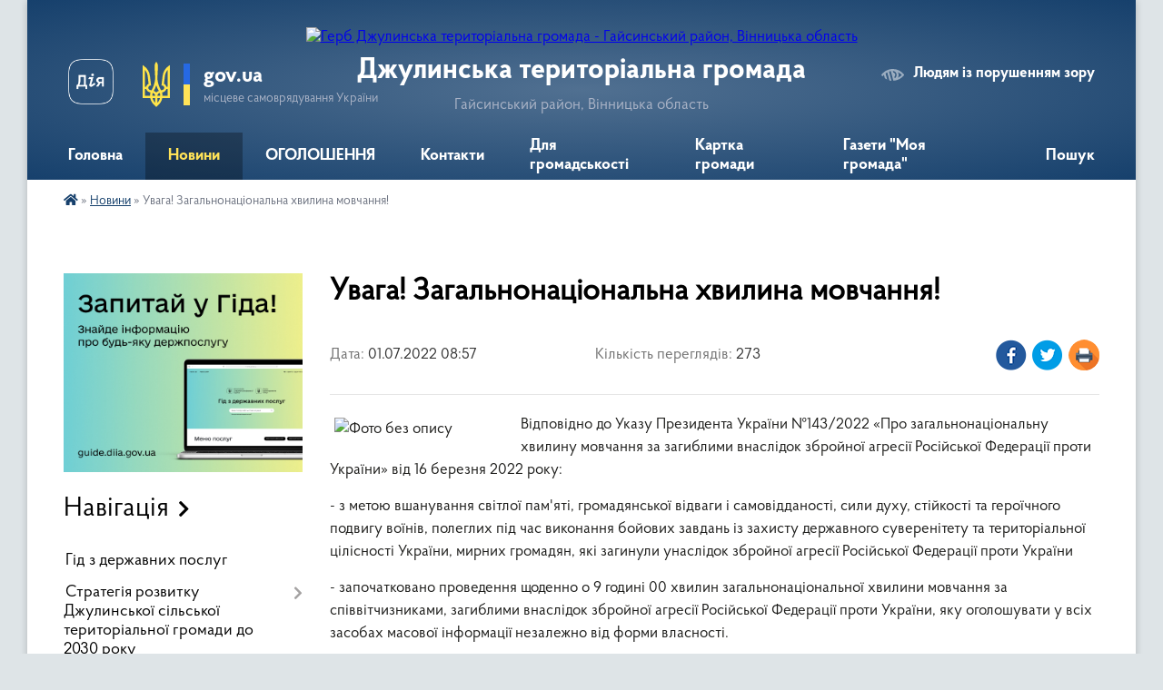

--- FILE ---
content_type: text/html; charset=UTF-8
request_url: https://dzhulynska-gromada.gov.ua/news/1656576434/
body_size: 20057
content:
<!DOCTYPE html>
<html lang="uk">
<head>
	<!--[if IE]><meta http-equiv="X-UA-Compatible" content="IE=edge"><![endif]-->
	<meta charset="utf-8">
	<meta name="viewport" content="width=device-width, initial-scale=1">
	<!--[if IE]><script>
		document.createElement('header');
		document.createElement('nav');
		document.createElement('main');
		document.createElement('section');
		document.createElement('article');
		document.createElement('aside');
		document.createElement('footer');
		document.createElement('figure');
		document.createElement('figcaption');
	</script><![endif]-->
	<title>Увага! Загальнонаціональна хвилина мовчання! | Джулинська територіальна громада Гайсинський район, Вінницька область</title>
	<meta name="description" content="Відповідно до Указу Президента України №143/2022 &amp;laquo;Про загальнонаціональну хвилину мовчання за загиблими внаслідок збройної агресії Російської Федерації проти України&amp;raquo; від 16 березня 2022 року:. . - з метою вшанування світлої пам">
	<meta name="keywords" content="Увага!, Загальнонаціональна, хвилина, мовчання!, |, Джулинська, територіальна, громада, Гайсинський, район,, Вінницька, область">

	
		<meta property="og:image" content="https://rada.info/upload/users_files/04329547/2716f319c0f1403555c9371892cb9534.jpg">
	<meta property="og:image:width" content="960">
	<meta property="og:image:height" content="530">
			<meta property="og:title" content="Увага! Загальнонаціональна хвилина мовчання!">
			<meta property="og:description" content="Відповідно до Указу Президента України №143/2022 &amp;laquo;Про загальнонаціональну хвилину мовчання за загиблими внаслідок збройної агресії Російської Федерації проти України&amp;raquo; від 16 березня 2022 року:">
			<meta property="og:type" content="article">
	<meta property="og:url" content="https://dzhulynska-gromada.gov.ua/news/1656576434/">
		
		<link rel="apple-touch-icon" sizes="57x57" href="https://gromada.org.ua/apple-icon-57x57.png">
	<link rel="apple-touch-icon" sizes="60x60" href="https://gromada.org.ua/apple-icon-60x60.png">
	<link rel="apple-touch-icon" sizes="72x72" href="https://gromada.org.ua/apple-icon-72x72.png">
	<link rel="apple-touch-icon" sizes="76x76" href="https://gromada.org.ua/apple-icon-76x76.png">
	<link rel="apple-touch-icon" sizes="114x114" href="https://gromada.org.ua/apple-icon-114x114.png">
	<link rel="apple-touch-icon" sizes="120x120" href="https://gromada.org.ua/apple-icon-120x120.png">
	<link rel="apple-touch-icon" sizes="144x144" href="https://gromada.org.ua/apple-icon-144x144.png">
	<link rel="apple-touch-icon" sizes="152x152" href="https://gromada.org.ua/apple-icon-152x152.png">
	<link rel="apple-touch-icon" sizes="180x180" href="https://gromada.org.ua/apple-icon-180x180.png">
	<link rel="icon" type="image/png" sizes="192x192"  href="https://gromada.org.ua/android-icon-192x192.png">
	<link rel="icon" type="image/png" sizes="32x32" href="https://gromada.org.ua/favicon-32x32.png">
	<link rel="icon" type="image/png" sizes="96x96" href="https://gromada.org.ua/favicon-96x96.png">
	<link rel="icon" type="image/png" sizes="16x16" href="https://gromada.org.ua/favicon-16x16.png">
	<link rel="manifest" href="https://gromada.org.ua/manifest.json">
	<meta name="msapplication-TileColor" content="#ffffff">
	<meta name="msapplication-TileImage" content="https://gromada.org.ua/ms-icon-144x144.png">
	<meta name="theme-color" content="#ffffff">
	
	
		<meta name="robots" content="">
	
    <link rel="preload" href="https://cdnjs.cloudflare.com/ajax/libs/font-awesome/5.9.0/css/all.min.css" as="style">
	<link rel="stylesheet" href="https://cdnjs.cloudflare.com/ajax/libs/font-awesome/5.9.0/css/all.min.css" integrity="sha512-q3eWabyZPc1XTCmF+8/LuE1ozpg5xxn7iO89yfSOd5/oKvyqLngoNGsx8jq92Y8eXJ/IRxQbEC+FGSYxtk2oiw==" crossorigin="anonymous" referrerpolicy="no-referrer" />

    <link rel="preload" href="//gromada.org.ua/themes/km2/css/styles_vip.css?v=3.34" as="style">
	<link rel="stylesheet" href="//gromada.org.ua/themes/km2/css/styles_vip.css?v=3.34">
	<link rel="stylesheet" href="//gromada.org.ua/themes/km2/css/9/theme_vip.css?v=1768723674">
	
		<!--[if lt IE 9]>
	<script src="https://oss.maxcdn.com/html5shiv/3.7.2/html5shiv.min.js"></script>
	<script src="https://oss.maxcdn.com/respond/1.4.2/respond.min.js"></script>
	<![endif]-->
	<!--[if gte IE 9]>
	<style type="text/css">
		.gradient { filter: none; }
	</style>
	<![endif]-->

</head>
<body class="">

	<a href="#top_menu" class="skip-link link" aria-label="Перейти до головного меню (Alt+1)" accesskey="1">Перейти до головного меню (Alt+1)</a>
	<a href="#left_menu" class="skip-link link" aria-label="Перейти до бічного меню (Alt+2)" accesskey="2">Перейти до бічного меню (Alt+2)</a>
    <a href="#main_content" class="skip-link link" aria-label="Перейти до головного вмісту (Alt+3)" accesskey="3">Перейти до текстового вмісту (Alt+3)</a>




	
	<div class="wrap">
		
		<header>
			<div class="header_wrap">
				<div class="logo">
					<a href="https://dzhulynska-gromada.gov.ua/" id="logo" class="form_2">
						<img src="https://rada.info/upload/users_files/04329547/gerb/iC-i.png" alt="Герб Джулинська територіальна громада - Гайсинський район, Вінницька область">
					</a>
				</div>
				<div class="title">
					<div class="slogan_1">Джулинська територіальна громада</div>
					<div class="slogan_2">Гайсинський район, Вінницька область</div>
				</div>
				<div class="gov_ua_block">
					<a class="diia" href="https://diia.gov.ua/" target="_blank" rel="nofollow" title="Державні послуги онлайн"><img src="//gromada.org.ua/themes/km2/img/diia.png" alt="Логотип Diia"></a>
					<img src="//gromada.org.ua/themes/km2/img/gerb.svg" class="gerb" alt="Герб України">
					<span class="devider"></span>
					<div class="title">
						<b>gov.ua</b>
						<span>місцеве самоврядування України</span>
					</div>
				</div>
								<div class="alt_link">
					<a href="#" rel="nofollow" title="Режим високої контастності" onclick="return set_special('e225f0fca89b289fd512898a9f7e663353e54c3f');">Людям із порушенням зору</a>
				</div>
								
				<section class="top_nav">
					<nav class="main_menu" id="top_menu">
						<ul>
														<li class=" has-sub">
								<a href="https://dzhulynska-gromada.gov.ua/main/"><span>Головна</span></a>
																<button onclick="return show_next_level(this);" aria-label="Показати підменю"></button>
																								<ul>
																		<li>
										<a href="https://dzhulynska-gromada.gov.ua/serednostrokovij-plan-prioritetnih-publichnih-investicij-08-41-44-18-09-2025/">Середньостроковий план пріоритетних публічних інвестицій</a>
																													</li>
																										</ul>
															</li>
														<li class="active">
								<a href="https://dzhulynska-gromada.gov.ua/news/"><span>Новини</span></a>
																							</li>
														<li class="">
								<a href="https://dzhulynska-gromada.gov.ua/more_news/"><span>ОГОЛОШЕННЯ</span></a>
																							</li>
														<li class="">
								<a href="https://dzhulynska-gromada.gov.ua/feedback/"><span>Контакти</span></a>
																							</li>
														<li class=" has-sub">
								<a href="https://dzhulynska-gromada.gov.ua/zvernennya-gromadyan-10-43-00-11-07-2025/"><span>Для громадськості</span></a>
																<button onclick="return show_next_level(this);" aria-label="Показати підменю"></button>
																								<ul>
																		<li>
										<a href="https://dzhulynska-gromada.gov.ua/grafik-osobistogo-prijomu-gromadyan-posadovimi-osobami-vikonavchogo-komitetu-dzhulinskoi-silskoi-radi-10-47-18-11-07-2025/">Графік особистого прийому громадян посадовими особами виконавчого комітету Джулинської сільської ради</a>
																													</li>
																		<li>
										<a href="https://dzhulynska-gromada.gov.ua/normativnopravovi-akti-z-pitan-rozglyadu-zvernen-gromadyan-10-50-00-11-07-2025/">Нормативно-правові акти з питань розгляду звернень громадян</a>
																													</li>
																		<li>
										<a href="https://dzhulynska-gromada.gov.ua/robota-iz-zvernennyam-gromadyan-—-analitichni-dovidki-10-52-18-11-07-2025/">Робота із зверненням громадян — аналітичні довідки</a>
																													</li>
																										</ul>
															</li>
														<li class="">
								<a href="https://dzhulynska-gromada.gov.ua/structure/"><span>Картка громади</span></a>
																							</li>
														<li class=" has-sub">
								<a href="https://dzhulynska-gromada.gov.ua/gazeta-moya-gromada-21-44-29-27-05-2017/"><span>Газети "Моя громада"</span></a>
																<button onclick="return show_next_level(this);" aria-label="Показати підменю"></button>
																								<ul>
																		<li>
										<a href="https://dzhulynska-gromada.gov.ua/2021-rik-09-35-54-30-01-2021/">2021 рік</a>
																													</li>
																		<li>
										<a href="https://dzhulynska-gromada.gov.ua/2018-rik-22-16-29-01-01-2019/">"Моя громада" 2018 рік</a>
																													</li>
																		<li>
										<a href="https://dzhulynska-gromada.gov.ua/moya-gromada-2017-21-50-45-13-11-2018/">"Моя громада" 2017 рік</a>
																													</li>
																		<li>
										<a href="https://dzhulynska-gromada.gov.ua/2020-rik-21-06-39-03-02-2020/">"Моя громада" 2020 рік</a>
																													</li>
																		<li>
										<a href="https://dzhulynska-gromada.gov.ua/gazeti-moya-gromada-2019-rik-20-09-50-30-01-2019/">"Моя громада" 2019 рік</a>
																													</li>
																										</ul>
															</li>
																				</ul>
					</nav>
					&nbsp;
					<button class="menu-button" id="open-button"><i class="fas fa-bars"></i> Меню сайту</button>
					<a href="https://dzhulynska-gromada.gov.ua/search/" rel="nofollow" class="search_button">Пошук</a>
				</section>
				
			</div>
		</header>
				
		<section class="bread_crumbs">
		<div xmlns:v="http://rdf.data-vocabulary.org/#"><a href="https://dzhulynska-gromada.gov.ua/" title="Головна сторінка"><i class="fas fa-home"></i></a> &raquo; <a href="https://dzhulynska-gromada.gov.ua/news/" aria-current="page">Новини</a>  &raquo; <span>Увага! Загальнонаціональна хвилина мовчання!</span></div>
	</section>
	
	<section class="center_block">
		<div class="row">
			<div class="grid-25 fr">
				<aside>
				
										<div class="diia_guide">
						<a href="https://guide.diia.gov.ua/" rel="nofollow" target="_blank" title="Гід державних послуг"><img src="https://gromada.org.ua/upload/diia_guide.jpg" alt="Банер - гід державних послуг"></a>
					</div>
									
										<div class="sidebar_title">Навігація</div>
										
					<nav class="sidebar_menu" id="left_menu">
						<ul>
														<li class="">
								<a href="https://dzhulynska-gromada.gov.ua/gid-z-derzhavnih-poslug-12-08-27-12-07-2023/"><span>Гід з державних послуг</span></a>
																							</li>
														<li class=" has-sub">
								<a href="https://dzhulynska-gromada.gov.ua/strategiya-rozvitku-dzhulinskoi-silskoi-teritorialnoi-gromadi-do-2030-roku-14-35-20-08-07-2025/"><span>Стратегія розвитку Джулинської сільської територіальної громади до 2030 року</span></a>
																<button onclick="return show_next_level(this);" aria-label="Показати підменю"></button>
																								<ul>
																		<li class="">
										<a href="https://dzhulynska-gromada.gov.ua/rishennya-46-sesii-dzhulinskoi-silskoi-radi-viii-sklikannya-vid-24042025-№-461-14-39-25-08-07-2025/"><span>Рішення 46 сесії  Джулинської сільської  ради VІІІ скликання від 24.04.2025 № 46/1</span></a>
																													</li>
																		<li class="">
										<a href="https://dzhulynska-gromada.gov.ua/strategiya-rozvitku-dzhulinskoi-silskoi-teritorialnoi-gromadi-do-2030-roku-14-40-46-08-07-2025/"><span>Стратегія розвитку Джулинської сільської територіальної громади до 2030 року</span></a>
																													</li>
																										</ul>
															</li>
														<li class="">
								<a href="https://dzhulynska-gromada.gov.ua/programa-ekonomichnogo-i-socialnogo-rozvitku-dzhulinskoi-teritorialnoi-gromadi-16-25-40-02-01-2024/"><span>Програма економічного і соціального розвитку  Джулинської територіальної громади</span></a>
																							</li>
														<li class="">
								<a href="https://dzhulynska-gromada.gov.ua/statut-dzhulinskoi-teritorialnoi-gromadi-16-06-06-28-08-2025/"><span>СТАТУТ Джулинської ТГ</span></a>
																							</li>
														<li class=" has-sub">
								<a href="https://dzhulynska-gromada.gov.ua/nasha-gromada-09-44-42-15-07-2025/"><span>Наша громада</span></a>
																<button onclick="return show_next_level(this);" aria-label="Показати підменю"></button>
																								<ul>
																		<li class="">
										<a href="https://dzhulynska-gromada.gov.ua/istoriya-sil-tg-09-45-51-15-07-2025/"><span>Історія сіл ТГ</span></a>
																													</li>
																		<li class="">
										<a href="https://dzhulynska-gromada.gov.ua/socialnij-pasoport-09-47-03-15-07-2025/"><span>Соціальний паспорт</span></a>
																													</li>
																		<li class="">
										<a href="https://dzhulynska-gromada.gov.ua/starostinski-okrugi-14-21-35-15-07-2025/"><span>Старостинські округи</span></a>
																													</li>
																		<li class=" has-sub">
										<a href="https://dzhulynska-gromada.gov.ua/teritorialni-viborchi-okrugi-10-43-34-18-07-2025/"><span>Виборчі дільниці</span></a>
																				<button onclick="return show_next_level(this);" aria-label="Показати підменю"></button>
																														<ul>
																						<li><a href="https://dzhulynska-gromada.gov.ua/perelik-tertiorialnih-viborchih-okrugiv-10-44-03-18-07-2025/"><span>Перелік виборчих дільниць</span></a></li>
																																</ul>
																			</li>
																										</ul>
															</li>
														<li class=" has-sub">
								<a href="https://dzhulynska-gromada.gov.ua/struktura-11-35-30-11-07-2025/"><span>Джулинська сільська рада</span></a>
																<button onclick="return show_next_level(this);" aria-label="Показати підменю"></button>
																								<ul>
																		<li class=" has-sub">
										<a href="https://dzhulynska-gromada.gov.ua/kerivnictvo-dzhulinskoi-tg-11-37-33-11-07-2025/"><span>Керівництво Джулинської ТГ</span></a>
																				<button onclick="return show_next_level(this);" aria-label="Показати підменю"></button>
																														<ul>
																						<li><a href="https://dzhulynska-gromada.gov.ua/golova-dzhulinskoi-tg-11-42-01-11-07-2025/"><span>Голова Джулинської ТГ</span></a></li>
																						<li><a href="https://dzhulynska-gromada.gov.ua/pershij-zastupnik-silskogo-golovi-11-42-58-11-07-2025/"><span>Перший заступник сільського голови</span></a></li>
																						<li><a href="https://dzhulynska-gromada.gov.ua/zastupniki-silskogo-golovi-z-pitan-dilyanosti-vikonavchih-organiv-radi-13-34-33-11-07-2025/"><span>Заступник сільського голови з питань діляьності виконавчих органів ради</span></a></li>
																						<li><a href="https://dzhulynska-gromada.gov.ua/zastupnik-silskogo-golovi-z-pitan-dilyanosti-vikonavchih-organiv-radi-13-37-14-11-07-2025/"><span>Заступник сільського голови з питань діляьності виконавчих органів ради</span></a></li>
																						<li><a href="https://dzhulynska-gromada.gov.ua/sekretar-silskoi-radi-13-39-19-11-07-2025/"><span>Секретар сільської ради</span></a></li>
																																</ul>
																			</li>
																		<li class=" has-sub">
										<a href="https://dzhulynska-gromada.gov.ua/komunalni-pidpriemstva-zakladi-ta-ustanovi-12-28-43-17-07-2025/"><span>Комунальні підприємства, заклади та установи</span></a>
																				<button onclick="return show_next_level(this);" aria-label="Показати підменю"></button>
																														<ul>
																						<li><a href="https://dzhulynska-gromada.gov.ua/centr-nadannya-socialnih-poslug-dzhulinskoi-silskoi-radi-12-35-58-17-07-2025/"><span>Центр надання соціальних послуг Джулинської сільської ради</span></a></li>
																						<li><a href="https://dzhulynska-gromada.gov.ua/knp-dzhulinskij-centr-pmsd-11-06-21-06-08-2025/"><span>КНП "Джулинський Центр ПМСД"</span></a></li>
																						<li><a href="https://dzhulynska-gromada.gov.ua/komunalna-ustanova-centr-profesijnogo-rozvitku-pedagogichnih-pracivnikiv-dzhulinskoi-silskoi-radi-22-16-12-18-07-2025/"><span>Комунальна установа «Центр професійного розвитку педагогічних працівників Джулинської сільської ради»</span></a></li>
																						<li><a href="https://dzhulynska-gromada.gov.ua/komunalna-ustanova-dzhulinskij-inkljuzivnoresursnij-centr-22-23-57-18-07-2025/"><span>Комунальна установа "Джулинський інклюзивно-ресурсний центр"</span></a></li>
																																</ul>
																			</li>
																		<li class=" has-sub">
										<a href="https://dzhulynska-gromada.gov.ua/struktura-11-33-41-15-07-2025/"><span>СТРУКТУРА</span></a>
																				<button onclick="return show_next_level(this);" aria-label="Показати підменю"></button>
																														<ul>
																						<li><a href="https://dzhulynska-gromada.gov.ua/sluzhba-u-spravah-ditej-dzhulinskoi-silskoi-radi-14-55-39-15-07-2025/"><span>СЛУЖБА У СПРАВАХ ДІТЕЙ ДЖУЛИНСЬКОЇ СІЛЬСЬКОЇ РАДИ</span></a></li>
																						<li><a href="https://dzhulynska-gromada.gov.ua/viddil-osviti-kulturi-molodi-ta-sportu-10-59-17-16-07-2025/"><span>ВІДДІЛ ОСВІТИ, КУЛЬТУРИ, МОЛОДІ ТА СПОРТУ ДЖУЛИНСЬКОЇ СІЛЬСЬКОЇ РАДИ</span></a></li>
																						<li><a href="https://dzhulynska-gromada.gov.ua/viddil-centr-nadannya-administrativnih-poslug-vikonavchogo-komitetu-dzhulinskoi-silskoi-radi-13-55-59-16-07-2025/"><span>ВІДДІЛ "ЦЕНТР НАДАННЯ АДМІНІСТРАТИВНИХ ПОСЛУГ" ВИКОНАВЧОГО КОМІТЕТУ ДЖУЛИНСЬКОЇ СІЛЬСЬКОЇ РАДИ</span></a></li>
																						<li><a href="https://dzhulynska-gromada.gov.ua/viddil-juridichnogo-suprovodu-ta-kadrovogo-zabezpechennya-dzhulinskoi-silskoi-radi-14-35-53-16-07-2025/"><span>ВІДДІЛ ЮРИДИЧНОГО СУПРОВОДУ ТА КАДРОВОГО ЗАБЕЗПЕЧЕННЯ ДЖУЛИНСЬКОЇ СІЛЬСЬКОЇ РАДИ</span></a></li>
																						<li><a href="https://dzhulynska-gromada.gov.ua/viddil-buhgalterskogo-obliku-ta-zvitnosti-dzhulinskoi-silskoi-radi-14-44-59-16-07-2025/"><span>ВІДДІЛ БУХГАЛТЕРСЬКОГО ОБЛІКУ ТА ЗВІТНОСТІ ДЖУЛИНСЬКОЇ СІЛЬСЬКОЇ РАДИ</span></a></li>
																						<li><a href="https://dzhulynska-gromada.gov.ua/viddil-organizacijnogo-zabezpechennya-ekonomichnogo-rozvitku-ta-investicij-dzhulinskoi-silskoi-radi-15-38-46-16-07-2025/"><span>ВІДДІЛ ОРГАНІЗАЦІЙНОГО ЗАБЕЗПЕЧЕННЯ, ЕКОНОМІЧНОГО РОЗВИТКУ ТА ІНВЕСТИЦІЙ ДЖУЛИНСЬКОЇ СІЛЬСЬКОЇ РАДИ</span></a></li>
																						<li><a href="https://dzhulynska-gromada.gov.ua/viddil-zemelnih-vidnosin-arhitekturi-ta-mistobuduvannya-dzhulinskoi-silskoi-radi-10-05-09-17-07-2025/"><span>ВІДДІЛ ЗЕМЕЛЬНИХ ВІДНОСИН, АРХІТЕКТУРИ ТА МІСТОБУДУВАННЯ ДЖУЛИНСЬКОЇ СІЛЬСЬКОЇ РАДИ</span></a></li>
																						<li><a href="https://dzhulynska-gromada.gov.ua/upravlinnya-socialnogo-zahistu-ta-ohoroni-zdorovya-dzhulinskoi-silskoi-radi-11-59-36-17-07-2025/"><span>УПРАВЛІННЯ СОЦІАЛЬНОГО ЗАХИСТУ ТА ОХОРОНИ ЗДОРОВ'Я ДЖУЛИНСЬКОЇ СІЛЬСЬКОЇ РАДИ</span></a></li>
																						<li><a href="https://dzhulynska-gromada.gov.ua/finansove-upravlinnya-dzhulinskoi-silskoi-radi-14-54-54-18-07-2025/"><span>ФІНАНСОВЕ УПРАВЛІННЯ ДЖУЛИНСЬКОЇ СІЛЬСЬКОЇ РАДИ</span></a></li>
																																</ul>
																			</li>
																		<li class="">
										<a href="https://dzhulynska-gromada.gov.ua/deputati-dzhulinskoi-silskoi-radi-10-37-31-18-07-2025/"><span>Депутати Джулинської сільської ради</span></a>
																													</li>
																		<li class="">
										<a href="https://dzhulynska-gromada.gov.ua/postijni-komisii-dzhulinskoi-silskoi-radi-10-52-34-18-07-2025/"><span>Постійні комісії Джулинської сільської ради</span></a>
																													</li>
																		<li class=" has-sub">
										<a href="https://dzhulynska-gromada.gov.ua/vikonavchij-komitet-dzhulinskoi-silskoi-radi-15-54-56-21-07-2025/"><span>Виконавчий комітет Джулинської сільської ради</span></a>
																				<button onclick="return show_next_level(this);" aria-label="Показати підменю"></button>
																														<ul>
																						<li><a href="https://dzhulynska-gromada.gov.ua/rishennya-vikonavchogo-komitetu-vid-10102020-№-67-pro-zatverdzhennya-reglamentu-vikonavchogo-komitetu-dzhulinskoi-silskoi-radi----------10-16-00-35-21-07-2025/"><span>Рішення виконавчого комітету від 10.10.2020 № 67 "Про затвердження регламенту виконавчого комітету Джулинської сільської ради"                                                                                                                            </span></a></li>
																						<li><a href="https://dzhulynska-gromada.gov.ua/personalnij-sklad-vikonavchogo-komitetu-dzhulinskoi-silskoi-radi-16-02-03-21-07-2025/"><span>ПЕРСОНАЛЬНИЙ СКЛАД ВИКОНАВЧОГО  КОМІТЕТУ  ДЖУЛИНСЬКОЇ  СІЛЬСЬКОЇ  РАДИ</span></a></li>
																																</ul>
																			</li>
																										</ul>
															</li>
														<li class=" has-sub">
								<a href="https://dzhulynska-gromada.gov.ua/publichna-informaciya-15-07-53-03-01-2019/"><span>Публічна  інформація</span></a>
																<button onclick="return show_next_level(this);" aria-label="Показати підменю"></button>
																								<ul>
																		<li class="">
										<a href="https://dzhulynska-gromada.gov.ua/privatizaciya-14-47-23-28-03-2023/"><span>Приватизація</span></a>
																													</li>
																		<li class="">
										<a href="https://dzhulynska-gromada.gov.ua/strategichna-ekologichna-ocinka-dokumenta-derzhavnogo-planuvannya-14-30-31-08-05-2023/"><span>Стратегічна екологічна оцінка документа державного планування</span></a>
																													</li>
																		<li class="">
										<a href="https://dzhulynska-gromada.gov.ua/povidomlennya-pro-zatverdzhennya-detalnij-plan-teritorii-zemelnoi-dilyanki-ploscheju-2000-ga-kadastrovij-0520481600010020607-scho-roztashova-15-11-58-14-08-2024/"><span>Повідомлення про затвердження "Детальний план території  земельної ділянки площею 2,000 га кадастровий 0520481600:01:002:0607, що розташована за межами населеного пункту с.Джулинка Гайсинського району Вінницької області, 01.13</span></a>
																													</li>
																										</ul>
															</li>
														<li class=" has-sub">
								<a href="https://dzhulynska-gromada.gov.ua/docs/"><span>Офіційні документи</span></a>
																<button onclick="return show_next_level(this);" aria-label="Показати підменю"></button>
																								<ul>
																		<li class=" has-sub">
										<a href="https://dzhulynska-gromada.gov.ua/8-sklikannya-poryadki-denni-rishennya-sesij-poimenne-golosuvannya-protokoli-11-33-58-05-04-2021/"><span>Протоколи засідань, рішення сесій 8 скликання та</span></a>
																				<button onclick="return show_next_level(this);" aria-label="Показати підменю"></button>
																														<ul>
																						<li><a href="https://dzhulynska-gromada.gov.ua/proekti-rishen-35-sesii-8-sklikannya-09-09-45-25-06-2024/"><span>Проєкти рішень 35 сесії 8 скликання</span></a></li>
																						<li><a href="https://dzhulynska-gromada.gov.ua/proekti-rishen-36-sesii-8-sklikannya-09-25-04-25-06-2024/"><span>Проєкти рішень 36 сесії 8 скликання</span></a></li>
																						<li><a href="https://dzhulynska-gromada.gov.ua/proekti-rishen-37-sesii-8-sklikannya-09-33-36-25-06-2024/"><span>Проєкти рішень 37 сесії 8 скликання</span></a></li>
																						<li><a href="https://dzhulynska-gromada.gov.ua/proekti-rishen-38-sesii-viii-sklikannya-09-03-19-08-07-2024/"><span>Проєкти рішень 38 сесії VIII скликання</span></a></li>
																						<li><a href="https://dzhulynska-gromada.gov.ua/proekti-rishen-39-sesii-viii-sklikannya-11-04-08-03-10-2024/"><span>Проєкти рішень 39 сесії VIII скликання</span></a></li>
																						<li><a href="https://dzhulynska-gromada.gov.ua/proekti-rishen-40-sesii-viii-sklikannya-09-44-32-04-11-2024/"><span>Проєкти рішень 40 сесії VIII  скликання</span></a></li>
																						<li><a href="https://dzhulynska-gromada.gov.ua/proekti-rishen-pozachergovoi-41-sesii-viii-sklikannya-08-10-47-27-11-2024/"><span>Проєкти рішень позачергової  41 сесії VIII  скликання</span></a></li>
																						<li><a href="https://dzhulynska-gromada.gov.ua/proekti-rishen-42-sesii-viii-sklikannya-10-41-15-10-12-2024/"><span>Проєкти рішень 42 сесії VIII  скликання</span></a></li>
																						<li><a href="https://dzhulynska-gromada.gov.ua/proekti-rishen-43-sesii-viii-sklikannya-14-48-09-14-01-2025/"><span>Проєкти рішень 44 сесії VIII  скликання</span></a></li>
																						<li><a href="https://dzhulynska-gromada.gov.ua/proekti-rishen-45-sesii-viii-sklikannya-15-44-39-26-02-2025/"><span>Проєкти рішень 45 сесії VIII скликання</span></a></li>
																						<li><a href="https://dzhulynska-gromada.gov.ua/proekti-rishen-46-sesii-viii-sklikannya-13-57-50-11-04-2025/"><span>Проєкти рішень 46 сесії VIII  скликання</span></a></li>
																						<li><a href="https://dzhulynska-gromada.gov.ua/proekti-rishen-47-sesii-viii-sklikannya-11-20-02-13-06-2025/"><span>Проєкти рішень 47 сесії VIII  скликання</span></a></li>
																						<li><a href="https://dzhulynska-gromada.gov.ua/proekti-rishen-48-sesii-viii-sklikannya-14-38-31-31-07-2025/"><span>Проєкти рішень 48 сесії VIII  скликання</span></a></li>
																						<li><a href="https://dzhulynska-gromada.gov.ua/proekti-rishen-49-sesii-viii-sklikannya-13-25-33-12-09-2025/"><span>Проєкти рішень 49 сесії VIII  скликання</span></a></li>
																						<li><a href="https://dzhulynska-gromada.gov.ua/proekti-rishen-51-sesii-viii-sklikannya-13-27-12-14-11-2025/"><span>Проєкти рішень 51 сесії VIII  скликання</span></a></li>
																						<li><a href="https://dzhulynska-gromada.gov.ua/proekti-rishen-52-sesii-viii-sklikannya-13-51-13-09-12-2025/"><span>Проєкти рішень 52 сесії VIII  скликання</span></a></li>
																						<li><a href="https://dzhulynska-gromada.gov.ua/proekti-rishen-pozachergovoi-53-sesii-viii-sklikannya-15-18-27-14-01-2026/"><span>Проєкти рішень позачергової  53 сесії VIII  скликання</span></a></li>
																						<li><a href="https://dzhulynska-gromada.gov.ua/proekti-rishen-50-pozachergovoi-sesii-8-sklikannya-10-34-52-08-10-2025/"><span>Проєкти рішень 50 позачергової сесії  8 скликання</span></a></li>
																																</ul>
																			</li>
																		<li class=" has-sub">
										<a href="https://dzhulynska-gromada.gov.ua/rishennya-vikonkomu-11-37-11-05-04-2021/"><span>Протоколи та рішення виконкому</span></a>
																				<button onclick="return show_next_level(this);" aria-label="Показати підменю"></button>
																														<ul>
																						<li><a href="https://dzhulynska-gromada.gov.ua/proekti-rishen-vikonkomu-15-23-51-25-06-2024/"><span>Проєкти рішень виконкому</span></a></li>
																						<li><a href="https://dzhulynska-gromada.gov.ua/protokoli-vikonkomiv-09-47-10-25-06-2024/"><span>Протоколи та рішення виконкомів 2021 року</span></a></li>
																						<li><a href="https://dzhulynska-gromada.gov.ua/protokoli-vikonkomiv-2022-09-56-12-25-06-2024/"><span>Протоколи та рішення виконкомів 2022 року</span></a></li>
																						<li><a href="https://dzhulynska-gromada.gov.ua/protokoli-vikonkomiv-2023-10-08-40-25-06-2024/"><span>Протоколи та рішення виконкомів 2023 року</span></a></li>
																						<li><a href="https://dzhulynska-gromada.gov.ua/protokoli-ta-rishennya-vikonkomiv-2024-roku-18-17-18-26-06-2024/"><span>Протоколи та рішення виконкомів 2024 року</span></a></li>
																						<li><a href="https://dzhulynska-gromada.gov.ua/protokoli-ta-rishennya-vikonkomiv-2025-roku-15-33-22-23-01-2025/"><span>Протоколи та рішення виконкомів 2025 року</span></a></li>
																																</ul>
																			</li>
																										</ul>
															</li>
														<li class=" has-sub">
								<a href="https://dzhulynska-gromada.gov.ua/videomateriali-13-33-59-29-10-2024/"><span>Відеоматеріали</span></a>
																<button onclick="return show_next_level(this);" aria-label="Показати підменю"></button>
																								<ul>
																		<li class="">
										<a href="https://dzhulynska-gromada.gov.ua/zasidannya-sesij-8-sklikannya-13-36-26-29-10-2024/"><span>Засідання сесій 8 скликання</span></a>
																													</li>
																		<li class="">
										<a href="https://dzhulynska-gromada.gov.ua/postijna-komisiya-z-pitan-socialnogumanitarnoi-politiki-reglamentu-deputatskoi-etiki-zakonnosti-diyalnosti-pravoohoronnih-organiv-dzhulinsko-13-41-06-29-10-2024/"><span>Засідання постійної комісії з питань соціально-гуманітарної політики, регламенту, депутатської етики, законності, діяльності правоохоронних органів Джулинської територіальної громади</span></a>
																													</li>
																		<li class="">
										<a href="https://dzhulynska-gromada.gov.ua/zasidannya-postijnoi-komisii-z-pitan-finansiv-bjudzhetu-planuvannya-socialnoekonomichnogo-rozvitku-investicij-ta-mizhnarodnogo-spivrobitnict-13-53-02-29-10-2024/"><span>Засідання постійної комісії з питань фінансів, бюджету, планування соціально-економічного розвитку, інвестицій та міжнародного співробітництва Джулинської територіальної громади</span></a>
																													</li>
																		<li class="">
										<a href="https://dzhulynska-gromada.gov.ua/zasidannya-postijnoi-komisii-z-pitan-zemelnih-vidnosin-prirodokoristuvannya-planuvannya-teritorii-budivnictva-arhitekturi-ohoroni-pamyatok-i-13-54-14-29-10-2024/"><span>Засідання постійної комісії з питань земельних відносин, природокористування, планування території, будівництва, архітектури, охорони пам'яток, історичного середовища та благоустрою та комунального господарства Джулинської територіальної громади</span></a>
																													</li>
																										</ul>
															</li>
														<li class="">
								<a href="https://dzhulynska-gromada.gov.ua/rozporyadzhennya-09-53-32-22-01-2021/"><span>Розпорядження</span></a>
																							</li>
														<li class=" has-sub">
								<a href="https://dzhulynska-gromada.gov.ua/bjudzhet-21-09-34-05-03-2018/"><span>Бюджет</span></a>
																<button onclick="return show_next_level(this);" aria-label="Показати підменю"></button>
																								<ul>
																		<li class=" has-sub">
										<a href="https://dzhulynska-gromada.gov.ua/prognoz-bjudzhetu-09-05-02-03-08-2021/"><span>Прогноз бюджету</span></a>
																				<button onclick="return show_next_level(this);" aria-label="Показати підменю"></button>
																														<ul>
																						<li><a href="https://dzhulynska-gromada.gov.ua/20222024-rr-09-05-27-03-08-2021/"><span>2022-2024 рр</span></a></li>
																						<li><a href="https://dzhulynska-gromada.gov.ua/2026-2028-rr-14-38-02-22-07-2025/"><span>2026 - 2028 рр.</span></a></li>
																																</ul>
																			</li>
																		<li class="">
										<a href="https://dzhulynska-gromada.gov.ua/vidkritij-bjudzhet-09-28-30-12-03-2021/"><span>Відкритий бюджет</span></a>
																													</li>
																		<li class="">
										<a href="https://dzhulynska-gromada.gov.ua/golovni-rozporyadniki-koshtiv-13-40-52-02-03-2021/"><span>Головні розпорядники коштів</span></a>
																													</li>
																		<li class=" has-sub">
										<a href="https://dzhulynska-gromada.gov.ua/bjudzhet-dlya-gromadyan-09-24-44-12-03-2021/"><span>Бюджет для громадян</span></a>
																				<button onclick="return show_next_level(this);" aria-label="Показати підменю"></button>
																														<ul>
																						<li><a href="https://dzhulynska-gromada.gov.ua/2021-rik-09-25-19-12-03-2021/"><span>2021 рік</span></a></li>
																						<li><a href="https://dzhulynska-gromada.gov.ua/2022-rik-08-57-41-21-01-2022/"><span>2022 рік</span></a></li>
																						<li><a href="https://dzhulynska-gromada.gov.ua/2023-rik-13-30-49-21-02-2023/"><span>2023 рік</span></a></li>
																						<li><a href="https://dzhulynska-gromada.gov.ua/2024-rik-13-25-50-10-01-2024/"><span>2024 рік</span></a></li>
																						<li><a href="https://dzhulynska-gromada.gov.ua/2025-13-19-01-11-03-2025/"><span>2025 рік</span></a></li>
																						<li><a href="https://dzhulynska-gromada.gov.ua/2026-rik-15-29-31-13-01-2026/"><span>2026 рік</span></a></li>
																																</ul>
																			</li>
																		<li class="">
										<a href="https://dzhulynska-gromada.gov.ua/bjudzhetnij-reglament-11-32-51-12-03-2021/"><span>Бюджетний регламент</span></a>
																													</li>
																		<li class="">
										<a href="https://dzhulynska-gromada.gov.ua/poryadok-skladannya-ta-vikonannya-rozpisu-bjudzhetu-11-34-11-12-03-2021/"><span>Порядок складання та виконання розпису бюджету</span></a>
																													</li>
																		<li class="">
										<a href="https://dzhulynska-gromada.gov.ua/2017-rik-14-53-53-11-03-2021/"><span>2017 рік</span></a>
																													</li>
																		<li class="">
										<a href="https://dzhulynska-gromada.gov.ua/2018-rik-14-12-20-03-03-2021/"><span>2018 рік</span></a>
																													</li>
																		<li class="">
										<a href="https://dzhulynska-gromada.gov.ua/2019-rik-14-16-03-03-03-2021/"><span>2019 рік</span></a>
																													</li>
																		<li class=" has-sub">
										<a href="https://dzhulynska-gromada.gov.ua/zvit-pro-vikonannya-bjudzhetu-za-2020-rik-11-36-35-25-02-2021/"><span>Звіт про виконання бюджету за 2020 рік</span></a>
																				<button onclick="return show_next_level(this);" aria-label="Показати підменю"></button>
																														<ul>
																						<li><a href="https://dzhulynska-gromada.gov.ua/zvit-pro-vikonannya-bjudzhetu-shlyahivskoi-silskoi-radi-za-2020-rik-15-31-16-01-03-2021/"><span>Звіт про виконання бюджету Шляхівської сільської ради за 2020 рік</span></a></li>
																						<li><a href="https://dzhulynska-gromada.gov.ua/zvit-pro-vikonannya-bjudzhetu-dyakivskoi-silskoi-radi-za-2020-rik-08-35-55-01-03-2021/"><span>Звіт про виконання бюджету Дяківської сільської ради за 2020 рік</span></a></li>
																						<li><a href="https://dzhulynska-gromada.gov.ua/zvit-pro-vikonannya-bjudzhetu-myakohidskoi-silskoi-radi-za-2020-rik-08-40-07-01-03-2021/"><span>Звіт про виконання бюджету Мякохідської сільської ради за 2020 рік</span></a></li>
																						<li><a href="https://dzhulynska-gromada.gov.ua/zvit-pro-vikonannya-bjudzhetu-serebrijskoi-silskoi-radi-za-2020-rik-08-43-25-01-03-2021/"><span>Звіт про виконання бюджету Серебрійської сільської ради за 2020 рік</span></a></li>
																						<li><a href="https://dzhulynska-gromada.gov.ua/zvit-pro-vikonannya-bjudzhetu-seredinskoi-silskoi-radi-za-2020-rik-09-01-25-01-03-2021/"><span>Звіт про виконання бюджету Серединської сільської ради за 2020 рік</span></a></li>
																						<li><a href="https://dzhulynska-gromada.gov.ua/zvit-pro-vikonannya-bjudzhetu-stavkivskoi-silskoi-radi-za-2020-rik-09-06-35-01-03-2021/"><span>Звіт про виконання бюджету Ставківської сільської ради за 2020 рік</span></a></li>
																						<li><a href="https://dzhulynska-gromada.gov.ua/zvit-pro-vikonannya-bjudzhetu-ternivskoi-silskoi-radi-za-2020-rik-10-28-39-01-03-2021/"><span>Звіт про виконання бюджету Тернівської сільської ради за 2020 рік</span></a></li>
																						<li><a href="https://dzhulynska-gromada.gov.ua/zvit-pro-vikonannya-bjudzhetu-dzhulinskoi-silskoi-radi-za-2020-rik-09-36-36-02-03-2021/"><span>Звіт про виконання бюджету Джулинської сільської ради за 2020 рік</span></a></li>
																																</ul>
																			</li>
																		<li class=" has-sub">
										<a href="https://dzhulynska-gromada.gov.ua/zvit-pro-vikonannya-bjudzhetu-za-2021-rik-13-24-22-02-03-2021/"><span>2021 рік</span></a>
																				<button onclick="return show_next_level(this);" aria-label="Показати підменю"></button>
																														<ul>
																						<li><a href="https://dzhulynska-gromada.gov.ua/rishennya-pro-bjudzhet-2021-rik-10-28-36-16-04-2021/"><span>Рішення про бюджет 2021 рік</span></a></li>
																						<li><a href="https://dzhulynska-gromada.gov.ua/zmini-do-bjudzhetu-10-04-23-16-04-2021/"><span>Зміни до бюджету</span></a></li>
																						<li><a href="https://dzhulynska-gromada.gov.ua/pasporti-bjudzhetnih-program-ta-zmini-do-nih-14-40-10-16-04-2021/"><span>Паспорти бюджетних програм та зміни до них</span></a></li>
																						<li><a href="https://dzhulynska-gromada.gov.ua/vikonannya-bjudzhetu-za-2021-rik-08-49-07-12-03-2021/"><span>Виконання бюджету за 2021 рік</span></a></li>
																						<li><a href="https://dzhulynska-gromada.gov.ua/zvit-pro-vikonannya-bjudzhetu-15-27-06-10-03-2022/"><span>Звіт про виконання бюджету</span></a></li>
																																</ul>
																			</li>
																		<li class=" has-sub">
										<a href="https://dzhulynska-gromada.gov.ua/2022-rik-10-54-57-26-08-2021/"><span>2022 рік</span></a>
																				<button onclick="return show_next_level(this);" aria-label="Показати підменю"></button>
																														<ul>
																						<li><a href="https://dzhulynska-gromada.gov.ua/formuvannya-bjudzhetu-gromadi-09-03-43-27-01-2022/"><span>Формування бюджету громади</span></a></li>
																						<li><a href="https://dzhulynska-gromada.gov.ua/rishennya-pro-miscevij-bjudzhet-ta-zmini-do-nogo-09-09-21-27-01-2022/"><span>Рішення про місцевий бюджет та зміни до нього</span></a></li>
																						<li><a href="https://dzhulynska-gromada.gov.ua/vikonannya-bjudzhetu-za-2022-rik-09-45-02-27-01-2022/"><span>Виконання бюджету за 2022 рік</span></a></li>
																						<li><a href="https://dzhulynska-gromada.gov.ua/pasporti-bjudzhetnih-program-ta-zmini-do-nih-09-46-09-27-01-2022/"><span>Паспорти бюджетних програм та зміни до них</span></a></li>
																						<li><a href="https://dzhulynska-gromada.gov.ua/zvit-pro-vikonannya-bjudzhetu-11-20-34-16-02-2023/"><span>Річний звіт про виконання бюджету</span></a></li>
																																</ul>
																			</li>
																		<li class=" has-sub">
										<a href="https://dzhulynska-gromada.gov.ua/2023-rik-15-13-20-18-10-2022/"><span>2023 рік</span></a>
																				<button onclick="return show_next_level(this);" aria-label="Показати підменю"></button>
																														<ul>
																						<li><a href="https://dzhulynska-gromada.gov.ua/formuvannya-bjudzhetu-gromadi-17-00-06-18-10-2022/"><span>Формування бюджету громади</span></a></li>
																						<li><a href="https://dzhulynska-gromada.gov.ua/rishennya-pro-miscevij-bjudzhet-ta-zmini-do-nogo-10-17-44-07-04-2023/"><span>Рішення про місцевий бюджет та зміни до нього</span></a></li>
																						<li><a href="https://dzhulynska-gromada.gov.ua/vikonannya-bjudzhetu-za-2023-rik-10-17-08-07-04-2023/"><span>Виконання бюджету за 2023 рік</span></a></li>
																						<li><a href="https://dzhulynska-gromada.gov.ua/pasporti-bjudzhetnih-program-ta-zmini-do-nih-14-38-19-21-02-2023/"><span>Паспорти бюджетних програм та зміни до них</span></a></li>
																						<li><a href="https://dzhulynska-gromada.gov.ua/richnij-zvit-pro-vikonannya-bjudzhetu-10-20-02-07-04-2023/"><span>Річний звіт про виконання бюджету</span></a></li>
																						<li><a href="https://dzhulynska-gromada.gov.ua/programi-10-50-46-02-08-2023/"><span>Програми та зміни до них</span></a></li>
																						<li><a href="https://dzhulynska-gromada.gov.ua/zviti-pro-vikonannya-pasportiv-bjudzhetnih-program-11-31-38-05-04-2024/"><span>Звіти про виконання паспортів бюджетних програм та оцінка ефективності</span></a></li>
																																</ul>
																			</li>
																		<li class=" has-sub">
										<a href="https://dzhulynska-gromada.gov.ua/bjudzhet-2024-13-11-56-02-10-2023/"><span>2024 рік</span></a>
																				<button onclick="return show_next_level(this);" aria-label="Показати підменю"></button>
																														<ul>
																						<li><a href="https://dzhulynska-gromada.gov.ua/formuvannya-bjudzhetu-gromadi-13-14-08-02-10-2023/"><span>Формування бюджету громади</span></a></li>
																						<li><a href="https://dzhulynska-gromada.gov.ua/rishennya-pro-miscevij-bjudzhet-ta-zmini-do-nogo-13-11-55-10-01-2024/"><span>Рішення про місцевий бюджет та зміни до нього</span></a></li>
																						<li><a href="https://dzhulynska-gromada.gov.ua/informaciya-pro-vikonannya-bjudzhetu-13-13-33-10-01-2024/"><span>Інформація про виконання бюджету</span></a></li>
																						<li><a href="https://dzhulynska-gromada.gov.ua/pasporti-bjudzhetnih-program-ta-zmini-do-nih-13-15-03-10-01-2024/"><span>Паспорти бюджетних програм та зміни до них</span></a></li>
																						<li><a href="https://dzhulynska-gromada.gov.ua/planovi-pokazniki-bjudzhetu-perelik-bjudzhetnih-program-13-16-36-10-01-2024/"><span>Планові показники бюджету, перелік бюджетних програм</span></a></li>
																						<li><a href="https://dzhulynska-gromada.gov.ua/zviti-pro-vikonannya-pasportiv-bjudzhetnih-program-13-25-20-10-01-2024/"><span>Звіти про виконання паспортів бюджетних програм</span></a></li>
																																</ul>
																			</li>
																		<li class=" has-sub">
										<a href="https://dzhulynska-gromada.gov.ua/2025-rik-15-02-18-18-03-2025/"><span>2025 рік</span></a>
																				<button onclick="return show_next_level(this);" aria-label="Показати підменю"></button>
																														<ul>
																						<li><a href="https://dzhulynska-gromada.gov.ua/formuvannya-bjudzhetu-gromadi-15-04-35-18-03-2025/"><span>Формування бюджету громади</span></a></li>
																						<li><a href="https://dzhulynska-gromada.gov.ua/rishennya-pro-miscevij-bjudzhet-ta-zmini-do-nogo-15-04-53-18-03-2025/"><span>Рішення про місцевий бюджет та зміни до нього</span></a></li>
																						<li><a href="https://dzhulynska-gromada.gov.ua/informaciya-pro-vikonannya-bjudzhetu-15-05-17-18-03-2025/"><span>Інформація про виконання бюджету</span></a></li>
																						<li><a href="https://dzhulynska-gromada.gov.ua/pasporti-bjudzhetnih-program-ta-zmini-do-nih-15-05-57-18-03-2025/"><span>Паспорти бюджетних програм та зміни до них</span></a></li>
																						<li><a href="https://dzhulynska-gromada.gov.ua/planovi-pokazniki-bjudzhetu-perelik-bjudzhetnih-program-15-06-29-18-03-2025/"><span>Планові показники бюджету, перелік бюджетних програм</span></a></li>
																						<li><a href="https://dzhulynska-gromada.gov.ua/zviti-pro-vikonannya-pasportiv-bjudzhetnih-program-15-07-00-18-03-2025/"><span>Звіти про виконання паспортів бюджетних програм</span></a></li>
																																</ul>
																			</li>
																		<li class=" has-sub">
										<a href="https://dzhulynska-gromada.gov.ua/2026-rik-11-25-31-19-09-2025/"><span>2026 рік</span></a>
																				<button onclick="return show_next_level(this);" aria-label="Показати підменю"></button>
																														<ul>
																						<li><a href="https://dzhulynska-gromada.gov.ua/formuvannya-bjudzhetu-gromadi-11-28-39-19-09-2025/"><span>Формування бюджету громади</span></a></li>
																						<li><a href="https://dzhulynska-gromada.gov.ua/rishennya-pro-miscevij-bjudzhet-ta-zmini-do-nogo-11-55-22-24-12-2025/"><span>Рішення про місцевий бюджет та зміни до нього</span></a></li>
																																</ul>
																			</li>
																		<li class=" has-sub">
										<a href="https://dzhulynska-gromada.gov.ua/bjudzhetni-zapiti-15-39-09-21-09-2021/"><span>Бюджетні запити</span></a>
																				<button onclick="return show_next_level(this);" aria-label="Показати підменю"></button>
																														<ul>
																						<li><a href="https://dzhulynska-gromada.gov.ua/2026-2028-rr-11-25-34-13-01-2026/"><span>2026 - 2028 рр.</span></a></li>
																						<li><a href="https://dzhulynska-gromada.gov.ua/20222024-rr-15-19-40-15-03-2022/"><span>2022-2024 рр.</span></a></li>
																						<li><a href="https://dzhulynska-gromada.gov.ua/2023-rik-15-45-21-30-09-2022/"><span>2023 - 2025 рр.</span></a></li>
																						<li><a href="https://dzhulynska-gromada.gov.ua/2024-2026-rr-13-23-55-11-03-2025/"><span>2024 - 2026 рр.</span></a></li>
																						<li><a href="https://dzhulynska-gromada.gov.ua/20252027-roki-13-21-18-11-03-2025/"><span>2025-2027 роки</span></a></li>
																																</ul>
																			</li>
																										</ul>
															</li>
														<li class=" has-sub">
								<a href="https://dzhulynska-gromada.gov.ua/serednostrokovij-plan-prioritetnih-publichnih-investicij-08-56-34-18-09-2025/"><span>Публічні інвестиції</span></a>
																<button onclick="return show_next_level(this);" aria-label="Показати підменю"></button>
																								<ul>
																		<li class="">
										<a href="https://dzhulynska-gromada.gov.ua/serednostrokovij-plan-prioritetnih-publichnih-investicij-09-01-17-18-09-2025/"><span>Середньостроковий план пріоритетних публічних інвестицій</span></a>
																													</li>
																										</ul>
															</li>
														<li class=" has-sub">
								<a href="https://dzhulynska-gromada.gov.ua/rahunki-dlya-zarahuvannya-podatkiv-i-platezhiv-do-bjudzhetu-gromadi-15-40-04-21-09-2021/"><span>Рахунки для зарахування податків і платежів до бюджету громади</span></a>
																<button onclick="return show_next_level(this);" aria-label="Показати підменю"></button>
																								<ul>
																		<li class="">
										<a href="https://dzhulynska-gromada.gov.ua/2021-rik-15-40-19-21-09-2021/"><span>2021 рік</span></a>
																													</li>
																		<li class="">
										<a href="https://dzhulynska-gromada.gov.ua/2022-rik-09-19-46-04-01-2022/"><span>2022, 2023 роки</span></a>
																													</li>
																										</ul>
															</li>
														<li class=" has-sub">
								<a href="https://dzhulynska-gromada.gov.ua/regulyatorni-akti-15-32-59-11-12-2018/"><span>Регуляторні діяльність</span></a>
																<button onclick="return show_next_level(this);" aria-label="Показати підменю"></button>
																								<ul>
																		<li class="">
										<a href="https://dzhulynska-gromada.gov.ua/povidomlennya-15-33-37-11-12-2018/"><span>Повідомлення</span></a>
																													</li>
																		<li class="">
										<a href="https://dzhulynska-gromada.gov.ua/proekti-rishen-15-34-06-11-12-2018/"><span>проект рішення сільської ради</span></a>
																													</li>
																		<li class="">
										<a href="https://dzhulynska-gromada.gov.ua/analiz-regulyatornogo-vplivu-15-36-53-11-12-2018/"><span>аналіз регуляторного впливу</span></a>
																													</li>
																		<li class="">
										<a href="https://dzhulynska-gromada.gov.ua/plan-roboti-z-pidgotovki-proektiv-regulyatornih-aktiv-09-12-09-13-12-2018/"><span>План роботи з підготовки проєктів регуляторних актів-рішень</span></a>
																													</li>
																										</ul>
															</li>
														<li class=" has-sub">
								<a href="https://dzhulynska-gromada.gov.ua/miscevi-podatki-ta-zbori-09-29-06-12-03-2021/"><span>Місцеві податки та збори</span></a>
																<button onclick="return show_next_level(this);" aria-label="Показати підменю"></button>
																								<ul>
																		<li class="">
										<a href="https://dzhulynska-gromada.gov.ua/2021-rik-09-29-32-12-03-2021/"><span>2021 рік</span></a>
																													</li>
																		<li class="">
										<a href="https://dzhulynska-gromada.gov.ua/2022-rik-15-52-01-26-01-2022/"><span>2022, 2023 рік</span></a>
																													</li>
																		<li class="">
										<a href="https://dzhulynska-gromada.gov.ua/2024-rik-10-04-33-07-07-2023/"><span>2024-2025 роки</span></a>
																													</li>
																										</ul>
															</li>
														<li class="">
								<a href="https://dzhulynska-gromada.gov.ua/molodizhna-rada-pri-dzhulinskij-silskij-radi-12-10-58-17-04-2024/"><span>Джулинська молодіжна рада</span></a>
																							</li>
														<li class=" has-sub">
								<a href="https://dzhulynska-gromada.gov.ua/koordinacijna-rada-z-pitan-utverdzhennya-ukrainskoi-nacionalnoi-ta-gromadyanskoi-identichnosti-dzhulinskoi-teritorialnoi-gromadi-09-00-17-22-11-2024/"><span>Координаційна рада з питань утвердження української національної та громадянської ідентичності Джулинської територіальної громади</span></a>
																<button onclick="return show_next_level(this);" aria-label="Показати підменю"></button>
																								<ul>
																		<li class="">
										<a href="https://dzhulynska-gromada.gov.ua/rishennya-pro-stvorennya-koordinacijnoi-radi-12-48-20-10-05-2025/"><span>Рішення про створення Координаційної ради</span></a>
																													</li>
																		<li class="">
										<a href="https://dzhulynska-gromada.gov.ua/protokoli-09-57-30-25-11-2024/"><span>Протоколи</span></a>
																													</li>
																										</ul>
															</li>
														<li class=" has-sub">
								<a href="https://dzhulynska-gromada.gov.ua/rada-bezbar’ernosti-pri-vikonavchomu-komiteti-dzhulinskoi-silskoi-radi-11-18-57-03-02-2025/"><span>Рада безбар’єрності при виконавчому комітеті Джулинської сільської ради</span></a>
																<button onclick="return show_next_level(this);" aria-label="Показати підменю"></button>
																								<ul>
																		<li class="">
										<a href="https://dzhulynska-gromada.gov.ua/rozporyadzhennya-silskogo-golovi-vid-12052025-№-65-pro-zavterdzhennya-planu-zahodiv-na-20252026-rr-z-realizacii-nacionalnoi-strategii-iz-s-14-52-22-02-06-2025/"><span>Розпорядження сільського голови від 12.05.2025 № 65 " Про завтердження Плану заходів на 2025-2026 рр. з реалізації Національної стратегії із створення безбар'єрного простору в Джулинській сілсьькій раді"</span></a>
																													</li>
																		<li class="">
										<a href="https://dzhulynska-gromada.gov.ua/metodichni-rekomendacii-schodo-oblashtuvannya-bezbar’ernih-marshrutiv-16-08-50-16-06-2025/"><span>Методичні рекомендації щодо облаштування безбар’єрних маршрутів</span></a>
																													</li>
																		<li class="">
										<a href="https://dzhulynska-gromada.gov.ua/sklad-radi-bezbar’ernosti-pri-vikonavchomu-komiteti-dzhulinskoi-silskoi-radi-11-25-44-03-02-2025/"><span>СКЛАД Ради безбар’єрності при виконавчому комітеті Джулинської сільської ради</span></a>
																													</li>
																		<li class="">
										<a href="https://dzhulynska-gromada.gov.ua/polozhennya-pro-radu-bezbar’ernosti-dzhulinskoi-silskoi-radi-11-26-58-03-02-2025/"><span>ПОЛОЖЕННЯ про Раду безбар’єрності Джулинської сільської ради</span></a>
																													</li>
																		<li class="">
										<a href="https://dzhulynska-gromada.gov.ua/protokoli-zasidan-radi-bezbarernosti-11-32-11-03-02-2025/"><span>Протоколи засідань Ради безбар'єрності</span></a>
																													</li>
																										</ul>
															</li>
														<li class=" has-sub">
								<a href="https://dzhulynska-gromada.gov.ua/rada-z-pitan-vnutrishno-peremischenih-osib-pri-dzhulinskij-silskij-radi-11-16-08-05-06-2025/"><span>Координаційна Рада з питань внутрішньо переміщених осіб у Джулинській територіальній громаді</span></a>
																<button onclick="return show_next_level(this);" aria-label="Показати підменю"></button>
																								<ul>
																		<li class="">
										<a href="https://dzhulynska-gromada.gov.ua/polozhennya-pro-radu-z-pitan-vpo-pri-dzhulinskij-silskij-radi-15-45-08-23-06-2025/"><span>ПОЛОЖЕННЯ про Раду з питань ВПО при Джулинській сільській раді</span></a>
																													</li>
																		<li class="">
										<a href="https://dzhulynska-gromada.gov.ua/plan-roboti-koordinacijnoi-radi-z-pitan-vnutrishno-peremischenih-osib-pri-dzhulinskij-silskij-radi-na-2025-rik-16-38-21-23-06-2025/"><span>План роботи Координаційної ради з питань внутрішньо переміщених осіб при Джулинській сільській раді на 2025 рік</span></a>
																													</li>
																		<li class="">
										<a href="https://dzhulynska-gromada.gov.ua/personalnij-sklad-radi-z-pitan-vnutrishno-peremischenih-osib pri-dzhulinskij-silskij-radi-22-10-29-23-06-2025/"><span>Персональний склад Ради з питань внутрішньо переміщених осіб при Джулинській сільській раді</span></a>
																													</li>
																		<li class="">
										<a href="https://dzhulynska-gromada.gov.ua/stvorennya-radi-vpo-11-54-12-05-06-2025/"><span>Розпорядчі документи про створення Координаційної ради ВПО</span></a>
																													</li>
																		<li class=" has-sub">
										<a href="https://dzhulynska-gromada.gov.ua/protokoli-zasidan-radi-11-54-45-05-06-2025/"><span>Протоколи засідань ради</span></a>
																				<button onclick="return show_next_level(this);" aria-label="Показати підменю"></button>
																														<ul>
																						<li><a href="https://dzhulynska-gromada.gov.ua/protokol-№-1-22-05-40-23-06-2025/"><span>ПРОТОКОЛ № 1</span></a></li>
																						<li><a href="https://dzhulynska-gromada.gov.ua/protokol-№-2-22-06-09-23-06-2025/"><span>ПРОТОКОЛ № 2</span></a></li>
																																</ul>
																			</li>
																										</ul>
															</li>
														<li class="">
								<a href="https://dzhulynska-gromada.gov.ua/opikunska-rada-pri-dzhulinskij-silskij-radi-13-57-45-03-09-2025/"><span>Опікунська рада при Джулинській сільській раді</span></a>
																							</li>
														<li class="">
								<a href="https://dzhulynska-gromada.gov.ua/komisiya-z-prav-zahistu-ditej-pri-dzhulinskij-silskij-radi-14-03-21-03-09-2025/"><span>Комісія з прав захисту дітей при Джулинській сільській раді</span></a>
																							</li>
														<li class=" has-sub">
								<a href="https://dzhulynska-gromada.gov.ua/genderna-politika-11-38-02-01-05-2025/"><span>Гендерна політика</span></a>
																<button onclick="return show_next_level(this);" aria-label="Показати підменю"></button>
																								<ul>
																		<li class="">
										<a href="https://dzhulynska-gromada.gov.ua/normativnopravova-baza-z-pitan-zabezpechennya-rivnih-prav-ta-mozhlivostej-zhinok-i-cholovikiv-11-45-02-01-05-2025/"><span>Нормативно-правова база з питань забезпечення рівних прав та можливостей жінок і чоловіків</span></a>
																													</li>
																		<li class="">
										<a href="https://dzhulynska-gromada.gov.ua/scho-take-genderna-rivnist-11-45-56-01-05-2025/"><span>Що таке гендерна рівність?</span></a>
																													</li>
																		<li class="">
										<a href="https://dzhulynska-gromada.gov.ua/genderna-rivnist-u-trudovomu-zakonodavstvi-11-46-59-01-05-2025/"><span>Гендерна рівність у трудовому законодавстві</span></a>
																													</li>
																		<li class="">
										<a href="https://dzhulynska-gromada.gov.ua/genderna-politika-v-normativnopravovih-dokumentah-11-53-18-01-05-2025/"><span>Гендерна політика в нормативно-правових документах</span></a>
																													</li>
																		<li class="">
										<a href="https://dzhulynska-gromada.gov.ua/koordinacijna-rada-z-pitan-gendernoi-rivnosti-zapobigannya-ta-protidii-domashnomu-nasilstvu-nasilstvu-za-oznakoju-stati-ta-protidii-torgivli-13-53-19-01-05-2025/"><span>Координаційна рада з питань гендерної рівності, запобігання та протидії домашньому насильству, насильству за ознакою статі та протидії торгівлі людьми на території Джулинської ТГ</span></a>
																													</li>
																										</ul>
															</li>
														<li class=" has-sub">
								<a href="https://dzhulynska-gromada.gov.ua/zapobigannya-ta-protidiya-domashnomu-nasilstvu-13-00-58-23-01-2023/"><span>Запобігання та протидія домашньому насильству</span></a>
																<button onclick="return show_next_level(this);" aria-label="Показати підменю"></button>
																								<ul>
																		<li class="">
										<a href="https://dzhulynska-gromada.gov.ua/kartka-dopomogi-ta-perenapravlennya-15-16-54-19-06-2025/"><span>Картка допомоги та перенаправлення</span></a>
																													</li>
																		<li class="">
										<a href="https://dzhulynska-gromada.gov.ua/nasilstvo-hovaetsya-u-tishi-yak-znajti-vihid-14-08-09-16-12-2024/"><span>Насильство ховається у тиші: як знайти вихід?</span></a>
																													</li>
																		<li class="">
										<a href="https://dzhulynska-gromada.gov.ua/dodatok-stvorenij-u-spivpraci-ministerstva-vnutrishnih-sprav-ukraini-nacionalnoi-policii-ukraini-ta-unfpa-16-25-23-13-03-2024/"><span>Додаток, створений у співпраці Міністерства внутрішніх справ України, Національної поліції України та UNFPA.</span></a>
																													</li>
																		<li class="">
										<a href="https://dzhulynska-gromada.gov.ua/kartka-dopomogi-ta-perenapravlennya-15-00-26-09-07-2024/"><span>КАРТКА ДОПОМОГИ ТА ПЕРЕНАПРАВЛЕННЯ</span></a>
																													</li>
																		<li class="">
										<a href="https://dzhulynska-gromada.gov.ua/gromadska-pravozahisna-organizaciya-13-08-29-23-01-2023/"><span>Громадська міжнародна правозахисна організація</span></a>
																													</li>
																		<li class="">
										<a href="https://dzhulynska-gromada.gov.ua/garyachi-linii-psihologichnoi-dopomogi-10-45-49-18-04-2023/"><span>Гарячі лінії психологічної допомоги</span></a>
																													</li>
																										</ul>
															</li>
														<li class="">
								<a href="https://dzhulynska-gromada.gov.ua/kolektivni-dogovora-08-23-52-20-01-2023/"><span>Колективні договора</span></a>
																							</li>
														<li class=" has-sub">
								<a href="https://dzhulynska-gromada.gov.ua/viddil-centr-nadannya-administrativnih-poslug-vikonavchogo-komitetu-dzhulinskoi-silskoi-radi-10-40-10-21-05-2019/"><span>Відділ " «Центр надання  адміністративних послуг» виконавчого комітету  Джулинської сільської ради</span></a>
																<button onclick="return show_next_level(this);" aria-label="Показати підменю"></button>
																								<ul>
																		<li class="">
										<a href="https://dzhulynska-gromada.gov.ua/programa-ulead-spivpracya-10-50-23-21-05-2019/"><span>Програма U-LEAD - співпраця</span></a>
																													</li>
																		<li class="">
										<a href="https://dzhulynska-gromada.gov.ua/novini-viddilu-cnap-11-20-20-21-05-2019/"><span>Новини відділу ЦНАП</span></a>
																													</li>
																		<li class="">
										<a href="https://dzhulynska-gromada.gov.ua/administrativni-poslugi-viddilu-cnap-11-22-22-21-05-2019/"><span>Адміністративні послуги відділу ЦНАП</span></a>
																													</li>
																		<li class="">
										<a href="https://dzhulynska-gromada.gov.ua/viddil-cnap-informue-14-09-32-12-02-2021/"><span>Відділ "ЦНАП" інформує</span></a>
																													</li>
																										</ul>
															</li>
														<li class=" has-sub">
								<a href="https://dzhulynska-gromada.gov.ua/upravlinnya-praci-ta-socialnogo-zahistu-naselennya-dzhulinskoi-silskoi-radi-11-32-00-25-01-2021/"><span>Управління соціального захисту та охорони здоров'я  Джулинської сільської ради</span></a>
																<button onclick="return show_next_level(this);" aria-label="Показати підменю"></button>
																								<ul>
																		<li class=" has-sub">
										<a href="https://dzhulynska-gromada.gov.ua/ku-teritorialnij-centr-nadannya-socialnih-poslug-dzhulinskoi-otg-08-54-03-22-11-2019/"><span>КУ "Територіальний центр  надання соціальних послуг Джулинської ОТГ"</span></a>
																				<button onclick="return show_next_level(this);" aria-label="Показати підменю"></button>
																														<ul>
																						<li><a href="https://dzhulynska-gromada.gov.ua/pasporti-bjudzhetnih-program-08-55-03-22-11-2019/"><span>Паспорти бюджетних програм</span></a></li>
																																</ul>
																			</li>
																		<li class="">
										<a href="https://dzhulynska-gromada.gov.ua/novini-uszoz-14-39-08-16-02-2023/"><span>НОВИНИ УСЗОЗ</span></a>
																													</li>
																										</ul>
															</li>
														<li class=" has-sub">
								<a href="https://dzhulynska-gromada.gov.ua/diya-12-59-32-25-11-2021/"><span>Дія</span></a>
																<button onclick="return show_next_level(this);" aria-label="Показати підменю"></button>
																								<ul>
																		<li class="">
										<a href="https://dzhulynska-gromada.gov.ua/cifrogram-13-01-35-25-11-2021/"><span>Цифрограм</span></a>
																													</li>
																		<li class="">
										<a href="https://dzhulynska-gromada.gov.ua/diya-cifrova-osvita-13-00-14-25-11-2021/"><span>Дія. Цифрова освіта</span></a>
																													</li>
																										</ul>
															</li>
														<li class="">
								<a href="https://dzhulynska-gromada.gov.ua/vseukrainska-shkola-onlajn-08-25-16-18-07-2025/"><span>Всеукраїнська школа онлайн</span></a>
																							</li>
													</ul>
						
												
					</nav>

									
											<div class="sidebar_title">Особистий кабінет користувача</div>

<div class="petition_block">

		<div class="alert alert-warning">
		Ви не авторизовані. Для того, щоб мати змогу створювати або підтримувати петиції, взяти участь в громадських обговореннях, голосувати за бюджетні проекти<br>
		<a href="#auth_petition" class="open-popup add_petition btn btn-yellow btn-small btn-block" style="margin-top: 10px;"><i class="fa fa-user"></i> авторизуйтесь</a>
	</div>
		
			<h2 style="margin: 30px 0;">Система петицій</h2>
		
					<div class="none_petition">Немає петицій, за які можна голосувати</div>
							<p style="margin-bottom: 10px;"><a href="https://dzhulynska-gromada.gov.ua/all_petitions/" class="btn btn-grey btn-small btn-block"><i class="fas fa-clipboard-list"></i> Всі петиції (2)</a></p>
				
		
	
</div>
					
					
					
											<div class="sidebar_title">Звернення до посадовця</div>

<div class="appeals_block">

	
		
		<div class="row sidebar_persons">
						<div class="grid-30">
				<div class="one_sidebar_person">
					<div class="img"><a href="https://dzhulynska-gromada.gov.ua/persons/1039/"><img src="https://rada.info/upload/users_files/04329547/deputats/пв.jpg" alt="Швець Петро Васильович"></a></div>
					<div class="title"><a href="https://dzhulynska-gromada.gov.ua/persons/1039/">Швець Петро Васильович</a></div>
				</div>
			</div>
						<div class="grid-30">
				<div class="one_sidebar_person">
					<div class="img"><a href="https://dzhulynska-gromada.gov.ua/persons/1040/"><img src="https://rada.info/upload/users_files/04329547/deputats/нм_1.jpg" alt="Кравець Ніна Миколаївна"></a></div>
					<div class="title"><a href="https://dzhulynska-gromada.gov.ua/persons/1040/">Кравець Ніна Миколаївна</a></div>
				</div>
			</div>
						<div class="clearfix"></div>
		</div>

						
				<p class="center appeal_cabinet"><a href="#auth_person" class="alert-link open-popup"><i class="fas fa-unlock-alt"></i> Кабінет посадової особи</a></p>
			
	
</div>					
										<div id="banner_block">

						<p style="text-align:center"><a rel="nofollow" href="http://www.president.gov.ua/"><img alt="ПРЕЗИДЕНТ УКРАЇНИ" src="https://gromada.info/upload/images/banner_prezident_262.png" style="height:63px; margin-bottom:2px; width:262px" /></a></p>

<p style="text-align:center"><span style="font-size:12px;"><span style="font-family:Times New Roman,Times,serif;"><strong><u><a rel="nofollow" href="https://www.vin.gov.ua/">ВІННИЦЬКА ОБЛАСНА ВІЙСЬКОВА АДМІНІСТРАЦІЯ</a></u></strong></span></span></p>

<p style="text-align:center"><strong><a rel="nofollow" href="https://www.vin.gov.ua/"><img alt="Фото без опису" src="https://rada.info/upload/users_files/04329547/01475373f3cb366343429d439d1c380c.png" style="width: 704px; height: 165px;" /></a></strong>&nbsp;</p>

<p style="text-align:center"><span style="font-size:12px;"><span style="font-family:Times New Roman,Times,serif;"><strong><a rel="nofollow" href="https://gaysin-rda.gov.ua/">ГАЙСИНСЬКА РАЙОННА ДЕРЖАВНА АДМІНІСТРАЦІЯ</a></strong></span></span></p>

<p style="text-align:center"><a rel="nofollow" href="https://gaysin-rda.gov.ua/ua/"><img alt="Фото без опису" src="https://rada.info/upload/users_files/04329547/fda96a7c5ffcfced37243386bf77151f.png" style="width: 704px; height: 161px;" /></a></p>

<p style="text-align:center">&nbsp;</p>

<p style="text-align:center"><span style="font-size:14px;"><span style="font-family:Times New Roman,Times,serif;"><strong><a rel="nofollow" href="https://dvoks.gov.ua/"><span style="color:#000000;">Офіційний сайт відділу освіти, культури і спорту Джулинської ОТГ</span></a></strong></span></span></p>

<p style="text-align:center"><a rel="nofollow" href="https://dvoks.gov.ua/"><img alt="Фото без опису" src="https://rada.info/upload/users_files/04329547/1c4530dbc9140b27315d2ca1d661c81a.jpg" style="margin: 10px; width: 250px; height: 188px;" /></a></p>

<p style="text-align: center;"><span style="font-size:16px;"><span style="font-family:Times New Roman,Times,serif;"><strong><a rel="nofollow" href="https://www.facebook.com/profile.php?id=100070319406645" target="_blank"><span style="color:#000000;">Офіційна сторінка у Facebook Джулинської&nbsp;ТГ</span></a></strong></span></span></p>

<p style="text-align: center;"><a rel="nofollow" href="https://scontent.fiev22-2.fna.fbcdn.net/v/t39.30808-6/271715238_164078465946133_7434918602271388344_n.jpg?stp=dst-jpg_p720x720&amp;_nc_cat=110&amp;ccb=1-7&amp;_nc_sid=300f58&amp;_nc_ohc=DkFdrpwojbAAX-x9VLN&amp;_nc_ht=scontent.fiev22-2.fna&amp;oh=00_AfC5zZDMiqhv6rbRWc1fYfPnLGhjbLaCw_GzxLyt0c9jQg&amp;oe=64DF629B" target="_blank"><img alt="Джулинська Територіальна Громада" src="https://rada.info/upload/users_files/04329547/5152df1ab214956b3a6cb758e49874cd.jpg" style="height: 188px; width: 250px;" /></a></p>

<p style="text-align: center;"><span style="color:#000000;"><span style="font-family:Times New Roman,Times,serif;"><u><span style="font-size:16px;"><strong>QR для Viber-бота</strong></span></u></span></span></p>

<p style="text-align: center;"><img alt="Фото без опису" src="https://rada.info/upload/users_files/04329547/d6a971ee31f7e96be6f0037675af1c8e.jpg" style="width: 100px; height: 101px;" /></p>

<p style="text-align: center;"><span style="color:#000000;"><span style="font-family:Times New Roman,Times,serif;"><u><span style="font-size:16px;"><strong>QR для Telegram-бота</strong></span></u></span></span></p>

<p style="text-align: center;"><span style="font-family:Times New Roman,Times,serif;"><u><span style="font-size:16px;"><strong><img alt="Фото без опису" src="https://rada.info/upload/users_files/04329547/0c4d8bc1ed0e651ad17cf8fe85f0c5b8.jpg" style="width: 100px; height: 99px;" /></strong></span></u></span></p>

<p style="text-align: center;"><span style="font-size:16px;"><strong><span style="font-family:Times New Roman,Times,serif;"><a rel="nofollow" href="https://e-dem.ua"><span style="color:#000000;">Платформа електронної демократії</span></a></span></strong></span></p>

<p style="text-align: center;"><span style="color:#3498db;"><span style="font-size:16px;"><u><strong><span style="font-family:Times New Roman,Times,serif;"><a rel="nofollow" href="https://e-dem.ua/" target="_blank"><img alt="Фото без опису" src="https://e-dem.ua/assets/red-edem-logo-285276effe1ce752a4699798ea177c4a94c12a8ac9c7cd30ff3f743195ceecd7.png" style="width: 187px; height: 66px;" /></a></span></strong></u></span></span></p>

<p style="text-align: center;"><span style="font-family:Times New Roman,Times,serif;"><u><span style="font-size:16px;"><strong><a rel="nofollow" href="https://e-dem.ua/"><img alt="Фото без опису" src="https://rada.info/upload/users_files/04329547/89cd35bda65a5614f94bec01aad6f430.png" style="width: 130px; height: 130px;" /></a></strong></span></u></span></p>

<h2 style="text-align: center;"><span style="font-size:16px;"><a rel="nofollow" href="https://minre.gov.ua/2022/08/29/vidteper-shhe-bilshe-aktualnoyi-informacziyi-onovleno-chat-bot-yurydychnyj-poradnyk-dlya-vpo/"><span style="color:#000000;"><span style="font-family:Times New Roman,Times,serif;">Юридичний порадник для ВПО</span></span></a></span></h2>

<p style="text-align: center;"><span style="font-size:20px;"><span style="font-family:Times New Roman,Times,serif;"><img alt="Фото без опису" src="https://rada.info/upload/users_files/04329547/98ba0f99bf7ef4e8e087ef3456e2c978.png" style="width: 130px; height: 178px;" /></span></span></p>

<p style="text-align: center;"><a rel="nofollow" href="https://legalaid.gov.ua/kliyentam/pro-bezoplatnu-pravovu-dopomogu-bpd/" target="_blank"><img alt="Безоплатна правнича допомога" src="https://rada.info/upload/users_files/04329547/19fca6fa05a8822bb7d8da221da46be0.png" style="width: 265px; height: 245px;" /></a></p>

<p style="text-align: center;">&nbsp;</p>

<p style="text-align: center;"><a rel="nofollow" href="https://app.powerbi.com/view?r=eyJrIjoiMjg4NTQyODEtZTU1OC00ODk2LTk4MDUtMjVmZmJjZjA0YmQyIiwidCI6IjVjM2NjODcwLTZlMGUtNDc1Mi1hMmVlLTZkMjlmZTE1NmM3NSIsImMiOjl9"><img alt="Карта послуг для ветеранів війни" src="https://rada.info/upload/users_files/04329547/c78617d4c46f8fde064df344eb3e8604.jpg" style="width: 265px; height: 124px;" /></a></p>

<p style="text-align: center;">&nbsp;</p>

<p style="text-align: center;"><a rel="nofollow" href="https://www.facebook.com/pfvinobl"><img alt="Фото без опису" src="https://rada.info/upload/users_files/04329547/b06c5c9eff9fed375386b833863f2656.jpg" style="width: 409px; height: 188px;" /></a></p>

<p style="text-align: center;"><a rel="nofollow" href="https://howareu.com/" target="_blank"><img alt="Всеукраїнська програма ментального здоров'я «Ти як?»" src="https://rada.info/upload/users_files/04329547/688ff46e2fad3fc3ca5a6afcdae8e477.png" style="width: 300px; height: 300px;" /></a></p>
						<div class="clearfix"></div>

						
						<div class="clearfix"></div>

					</div>
				
				</aside>
			</div>
			<div class="grid-75">

				<main id="main_content">

																		<h1>Увага! Загальнонаціональна хвилина мовчання!</h1>


<div class="row ">
	<div class="grid-30 one_news_date">
		Дата: <span>01.07.2022 08:57</span>
	</div>
	<div class="grid-30 one_news_count">
		Кількість переглядів: <span>273</span>
	</div>
		<div class="grid-30 one_news_socials">
		<button class="social_share" data-type="fb"><img src="//gromada.org.ua/themes/km2/img/share/fb.png" alt="Іконка Фейсбук"></button>
		<button class="social_share" data-type="tw"><img src="//gromada.org.ua/themes/km2/img/share/tw.png" alt="Іконка Твітер"></button>
		<button class="print_btn" onclick="window.print();"><img src="//gromada.org.ua/themes/km2/img/share/print.png" alt="Іконка принтера"></button>
	</div>
		<div class="clearfix"></div>
</div>

<hr>

<p><img alt="Фото без опису"  alt="" src="https://rada.info/upload/users_files/04329547/2716f319c0f1403555c9371892cb9534.jpg" style="margin: 5px; float: left; width: 200px; height: 110px;" />Відповідно до Указу Президента України №143/2022 &laquo;Про загальнонаціональну хвилину мовчання за загиблими внаслідок збройної агресії Російської Федерації проти України&raquo; від 16 березня 2022 року:</p>

<p>- з метою вшанування світлої пам&#39;яті, громадянської відваги і самовідданості, сили духу, стійкості та героїчного подвигу воїнів, полеглих під час виконання бойових завдань із захисту державного суверенітету та територіальної цілісності України, мирних громадян, які загинули унаслідок збройної агресії Російської Федерації проти України</p>

<p>- започатковано проведення щоденно о 9 годині 00 хвилин загальнонаціональної хвилини мовчання за співвітчизниками, загиблими внаслідок збройної агресії Російської Федерації проти України, яку оголошувати у всіх засобах масової інформації незалежно від форми власності.</p>
<div class="clearfix"></div>

<hr>



<p><a href="https://dzhulynska-gromada.gov.ua/news/" class="btn btn-grey">&laquo; повернутися</a></p>											
				</main>
				
			</div>
			<div class="clearfix"></div>
		</div>
	</section>
	
	
	<footer>
		
		<div class="row">
			<div class="grid-40 socials">
				<p>
					<a href="https://gromada.org.ua/rss/9/" rel="nofollow" target="_blank" title="RSS-стрічка новин"><i class="fas fa-rss"></i></a>
										<a href="https://dzhulynska-gromada.gov.ua/feedback/#chat_bot" title="Наша громада в смартфоні"><i class="fas fa-robot"></i></a>
																				<a href="https://www.facebook.com/%D0%94%D0%B6%D1%83%D0%BB%D0%B8%D0%BD%D1%81%D1%8C%D0%BA%D0%B0-%D0%A2%D0%93-100792902209058" rel="nofollow" target="_blank" title="Сторінка у Фейсбук"><i class="fab fa-facebook-f"></i></a>															<a href="https://dzhulynska-gromada.gov.ua/sitemap/" title="Мапа сайту"><i class="fas fa-sitemap"></i></a>
				</p>
				<p class="copyright">Джулинська територіальна громада - 2017-2026 &copy; Весь контент доступний за ліцензією <a href="https://creativecommons.org/licenses/by/4.0/deed.uk" target="_blank" rel="nofollow">Creative Commons Attribution 4.0 International License</a>, якщо не зазначено інше.</p>
			</div>
			<div class="grid-20 developers">
				<a href="https://vlada.ua/" rel="nofollow" target="_blank" title="Перейти на сайт платформи VladaUA"><img src="//gromada.org.ua/themes/km2/img/vlada_online.svg?v=ua" class="svg" alt="Логотип платформи VladaUA"></a><br>
				<span>офіційні сайти &laquo;під ключ&raquo;</span><br>
				для органів державної влади
			</div>
			<div class="grid-40 admin_auth_block">
								<p class="first"><a href="#" rel="nofollow" class="alt_link" onclick="return set_special('e225f0fca89b289fd512898a9f7e663353e54c3f');">Людям із порушенням зору</a></p>
				<p><a href="#auth_block" class="open-popup" title="Вхід в адмін-панель сайту"><i class="fa fa-lock"></i></a></p>
				<p class="sec"><a href="#auth_block" class="open-popup">Вхід для адміністратора</a></p>
				<div id="google_translate_element" style="text-align: left;width: 202px;float: right;margin-top: 13px;"></div>
							</div>
			<div class="clearfix"></div>
		</div>

	</footer>

	</div>

		
	



<a href="#" id="Go_Top"><i class="fas fa-angle-up"></i></a>
<a href="#" id="Go_Top2"><i class="fas fa-angle-up"></i></a>

<script type="text/javascript" src="//gromada.org.ua/themes/km2/js/jquery-3.6.0.min.js"></script>
<script type="text/javascript" src="//gromada.org.ua/themes/km2/js/jquery-migrate-3.3.2.min.js"></script>
<script type="text/javascript" src="//gromada.org.ua/themes/km2/js/flickity.pkgd.min.js"></script>
<script type="text/javascript" src="//gromada.org.ua/themes/km2/js/flickity-imagesloaded.js"></script>
<script type="text/javascript">
	$(document).ready(function(){
		$(".main-carousel .carousel-cell.not_first").css("display", "block");
	});
</script>
<script type="text/javascript" src="//gromada.org.ua/themes/km2/js/icheck.min.js"></script>
<script type="text/javascript" src="//gromada.org.ua/themes/km2/js/superfish.min.js?v=2"></script>



<script type="text/javascript" src="//gromada.org.ua/themes/km2/js/functions_unpack.js?v=5.17"></script>
<script type="text/javascript" src="//gromada.org.ua/themes/km2/js/hoverIntent.js"></script>
<script type="text/javascript" src="//gromada.org.ua/themes/km2/js/jquery.magnific-popup.min.js?v=1.1"></script>
<script type="text/javascript" src="//gromada.org.ua/themes/km2/js/jquery.mask.min.js"></script>


	


<script type="text/javascript" src="//translate.google.com/translate_a/element.js?cb=googleTranslateElementInit"></script>
<script type="text/javascript">
	function googleTranslateElementInit() {
		new google.translate.TranslateElement({
			pageLanguage: 'uk',
			includedLanguages: 'de,en,es,fr,pl,hu,bg,ro,da,lt',
			layout: google.translate.TranslateElement.InlineLayout.SIMPLE,
			gaTrack: true,
			gaId: 'UA-71656986-1'
		}, 'google_translate_element');
	}
</script>

<script>
  (function(i,s,o,g,r,a,m){i["GoogleAnalyticsObject"]=r;i[r]=i[r]||function(){
  (i[r].q=i[r].q||[]).push(arguments)},i[r].l=1*new Date();a=s.createElement(o),
  m=s.getElementsByTagName(o)[0];a.async=1;a.src=g;m.parentNode.insertBefore(a,m)
  })(window,document,"script","//www.google-analytics.com/analytics.js","ga");

  ga("create", "UA-71656986-1", "auto");
  ga("send", "pageview");

</script>

<script async
src="https://www.googletagmanager.com/gtag/js?id=UA-71656986-2"></script>
<script>
   window.dataLayer = window.dataLayer || [];
   function gtag(){dataLayer.push(arguments);}
   gtag("js", new Date());

   gtag("config", "UA-71656986-2");
</script>



<div style="display: none;">
								<div id="get_gromada_ban" class="dialog-popup s">

	<div class="logo"><img src="//gromada.org.ua/themes/km2/img/logo.svg" class="svg"></div>
    <h4>Код для вставки на сайт</h4>
	
    <div class="form-group">
        <img src="//gromada.org.ua/gromada_orgua_88x31.png">
    </div>
    <div class="form-group">
        <textarea id="informer_area" class="form-control"><a href="https://gromada.org.ua/" target="_blank"><img src="https://gromada.org.ua/gromada_orgua_88x31.png" alt="Gromada.org.ua - веб сайти діючих громад України" /></a></textarea>
    </div>
	
</div>			<div id="auth_block" class="dialog-popup s" role="dialog" aria-modal="true" aria-labelledby="auth_block_label">

	<div class="logo"><img src="//gromada.org.ua/themes/km2/img/logo.svg" class="svg"></div>
    <h4 id="auth_block_label">Вхід для адміністратора</h4>
    <form action="//gromada.org.ua/n/actions/" method="post">

		
        
        <div class="form-group">
            <label class="control-label" for="login">Логін: <span>*</span></label>
            <input type="text" class="form-control" name="login" id="login" value="" autocomplete="username" required>
        </div>
        <div class="form-group">
            <label class="control-label" for="password">Пароль: <span>*</span></label>
            <input type="password" class="form-control" name="password" id="password" value="" autocomplete="current-password" required>
        </div>
        <div class="form-group center">
            <input type="hidden" name="object_id" value="9">
			<input type="hidden" name="back_url" value="https://dzhulynska-gromada.gov.ua/news/1656576434/">
            <button type="submit" class="btn btn-yellow" name="pAction" value="login_as_admin_temp">Авторизуватись</button>
        </div>
		

    </form>

</div>


			
						
						<div id="add_consultation" class="dialog-popup">

    <h4>Створення нового проекту</h4>

    
    <form action="//gromada.org.ua/n/actions/" method="post" enctype="multipart/form-data">

		<div class="row">
			<div class="grid-70">
				<div class="form-group">
					<label for="add_consultation_author" class="control-label">Ініціатор: <span>*</span></label>
					<input type="text" class="form-control" id="add_consultation_author" name="author" value="" placeholder="ПІП людини або назва організації" required>
				</div>
			</div>
			<div class="grid-30">
				<div class="form-group">
					<label for="add_consultation_days" class="control-label">Діб на обговорення: <span>*</span></label>
					<input type="number" class="form-control" id="add_consultation_days" name="count_days" min="5" value="30" required>
				</div>
			</div>
		</div>
        <div class="form-group">
            <label for="add_consultation_title" class="control-label">Назва проекту: <span>*</span></label>
            <input type="text" class="form-control" id="add_consultation_title" name="title" value="" required>
        </div>
        <div class="form-group">
            <label for="add_consultation_text" class="control-label">Зміст проекту для обговорення:</label>
            <textarea id="add_consultation_text" name="text"></textarea>
        </div>
		
		<div class="alert alert-warning">
			<p>Ви можете вказати варіанти відповідей для голосування, якщо це потрібно.</p>
			<div id="add_consultation_ext">
				<div class="row">
					<div class="grid-75">
						<div class="form-group">
							<label class="control-label">Варіант відповіді 1:</label>
							<input type="text" class="form-control" name="consultation_ext[]" value="">
						</div>
					</div>
					<div class="grid-25">
						<div class="form-group">
							<label class="control-label">Файл 1:</label>
							<a href="#" class="open_input_file btn btn-yellow">Додати файл</a>
							<input style="display:none;" type="file" class="form-control" name="consultation_file[]">
						</div>
					</div>
					<div class="clearfix"></div>
				</div>
				<div class="row">
					<div class="grid-75">
						<div class="form-group">
							<label class="control-label">Варіант відповіді 2:</label>
							<input type="text" class="form-control" name="consultation_ext[]" value="">
						</div>
					</div>
					<div class="grid-25">
						<div class="form-group">
							<label class="control-label">Файл 2:</label>
							<a href="#" class="open_input_file btn btn-yellow">Додати файл</a>
							<input style="display:none;" type="file" class="form-control" name="consultation_file[]">
						</div>
					</div>
					<div class="clearfix"></div>
				</div>
				<div class="row">
					<div class="grid-75">
						<div class="form-group">
							<label class="control-label">Варіант відповіді 3:</label>
							<input type="text" class="form-control" name="consultation_ext[]" value="">
						</div>
					</div>
					<div class="grid-25">
						<div class="form-group">
							<label class="control-label">Файл 3:</label>
							<a href="#" class="open_input_file btn btn-yellow">Додати файл</a>
							<input style="display:none;" type="file" class="form-control" name="consultation_file[]">
						</div>
					</div>
					<div class="clearfix"></div>
				</div>
				<div class="row">
					<div class="grid-75">
						<div class="form-group">
							<label class="control-label">Варіант відповіді 4:</label>
							<input type="text" class="form-control" name="consultation_ext[]" value="">
						</div>
					</div>
					<div class="grid-25">
						<div class="form-group">
							<label class="control-label">Файл 4:</label>
							<a href="#" class="open_input_file btn btn-yellow">Додати файл</a>
							<input style="display:none;" type="file" class="form-control" name="consultation_file[]">
						</div>
					</div>
					<div class="clearfix"></div>
				</div>
			</div>

			<div class="form-group">
				<a href="#" class="add_new_consultation_ext btn btn-info"><i class="fa fa-plus"></i> Додати ще один варіант відповіді</a>
			</div>
			
		</div>
		
		<div class="alert alert-danger">
			<strong>Увага!</strong> З метою недопущення маніпуляцій суспільною думкою <strong><u>редагування ТА ВИДАЛЕННЯ даного проекту після його збереження буде не можливим</u></strong>! Уважно ще раз перевірте текст на предмет помилок та змісту.
		</div>
		
        <div class="form-group">
            <button type="submit" name="pAction" value="add_consultation" class="btn btn-yellow">Зберегти</button>
        </div>

    </form>

</div>

<script type="text/javascript">
    $(document).ready(function() {
	
				
        $(".add_new_consultation_ext").on("click", function() {
			var add_html = '<div class="row"><div class="grid-75"><div class="form-group"><label class="control-label">Ще один варіант відповіді:</label><input type="text" class="form-control" name="consultation_ext[]" value=""></div></div><div class="grid-25"><div class="form-group"><label class="control-label">Файл:</label><a href="#" class="open_input_file btn btn-yellow" onclick="return open_input_file(this);">Додати файл</a><input style="display:none;" type="file" class="form-control" name="consultation_file[]"></div></div><div class="clearfix"></div></div>';
            $("#add_consultation_ext").append(add_html);
            return false;
        });

        $(".open_input_file").on("click", function() {
            $(this).next().trigger("click");
			return false;
        });

    });
	
	function open_input_file (el) {
		$(el).next().trigger("click");
		return false;
	}
</script>					<div id="email_voting" class="dialog-popup m">

	<div class="logo"><img src="//gromada.org.ua/themes/km2/img/logo.svg" class="svg"></div>
    <h4>Онлайн-опитування: </h4>

    <form action="//gromada.org.ua/n/actions/" method="post" enctype="multipart/form-data">

        <div class="alert alert-warning">
            <strong>Увага!</strong> З метою уникнення фальсифікацій Ви маєте підтвердити свій голос через E-Mail
        </div>

		
        <div class="form-group">
            <label class="control-label" for="voting_email">E-Mail: <span>*</span></label>
            <input type="email" class="form-control" name="email" id="voting_email" value="" required>
        </div>
		

        <div class="form-group center">
            <input type="hidden" name="voting_id" value="">
			
            <input type="hidden" name="answer_id" id="voting_anser_id" value="">
			<input type="hidden" name="back_url" value="https://dzhulynska-gromada.gov.ua/news/1656576434/">
			
            <button type="submit" name="pAction" value="get_voting" class="btn btn-yellow">Підтвердити голос</button> <a href="#" class="btn btn-grey close-popup">Скасувати</a>
        </div>

    </form>

</div>


		<div id="result_voting" class="dialog-popup m">

	<div class="logo"><img src="//gromada.org.ua/themes/km2/img/logo.svg" class="svg"></div>
    <h4>Результати опитування</h4>

    <h3 id="voting_title"></h3>

    <canvas id="voting_diagram"></canvas>
    <div id="voting_results"></div>

    <div class="form-group center">
        <a href="#voting" class="open-popup btn btn-yellow"><i class="far fa-list-alt"></i> Всі опитування</a>
    </div>

</div>		
												<div id="voting_confirmed" class="dialog-popup s">

	<div class="logo"><img src="//gromada.org.ua/themes/km2/img/logo.svg" class="svg"></div>
    <h4>Дякуємо!</h4>

    <div class="alert alert-success">Ваш голос було зараховано</div>

</div>

		
				<div id="add_appeal" class="dialog-popup m">

	<div class="logo"><img src="//gromada.org.ua/themes/km2/img/logo.svg" class="svg"></div>
    <h4>Форма подання електронного звернення</h4>

	
    	

    <form action="//gromada.org.ua/n/actions/" method="post" enctype="multipart/form-data">

        <div class="alert alert-info">
            <div class="row">
                <div class="grid-30">
                    <img src="" id="add_appeal_photo">
                </div>
                <div class="grid-70">
                    <div id="add_appeal_title"></div>
                    <div id="add_appeal_posada"></div>
                    <div id="add_appeal_details"></div>
                </div>
                <div class="clearfix"></div>
            </div>
        </div>

		
        <div class="row">
            <div class="grid-100">
                <div class="form-group">
                    <label for="add_appeal_name" class="control-label">Ваше прізвище, ім'я та по батькові: <span>*</span></label>
                    <input type="text" class="form-control" id="add_appeal_name" name="name" value="" required>
                </div>
            </div>
            <div class="grid-50">
                <div class="form-group">
                    <label for="add_appeal_email" class="control-label">Email: <span>*</span></label>
                    <input type="email" class="form-control" id="add_appeal_email" name="email" value="" required>
                </div>
            </div>
            <div class="grid-50">
                <div class="form-group">
                    <label for="add_appeal_phone" class="control-label">Контактний телефон:</label>
                    <input type="tel" class="form-control" id="add_appeal_phone" name="phone" value="">
                </div>
            </div>
            <div class="grid-100">
                <div class="form-group">
                    <label for="add_appeal_adress" class="control-label">Адреса проживання: <span>*</span></label>
                    <textarea class="form-control" id="add_appeal_adress" name="adress" required></textarea>
                </div>
            </div>
            <div class="clearfix"></div>
        </div>

        <hr>

        <div class="row">
            <div class="grid-100">
                <div class="form-group">
                    <label for="add_appeal_text" class="control-label">Текст звернення: <span>*</span></label>
                    <textarea rows="7" class="form-control" id="add_appeal_text" name="text" required></textarea>
                </div>
            </div>
            <div class="grid-100">
                <div class="form-group">
                    <label>
                        <input type="checkbox" name="public" value="y">
                        Публічне звернення (відображатиметься на сайті)
                    </label>
                </div>
            </div>
            <div class="grid-100">
                <div class="form-group">
                    <label>
                        <input type="checkbox" name="confirmed" value="y" required>
                        надаю згоду на обробку персональних даних
                    </label>
                </div>
            </div>
            <div class="clearfix"></div>
        </div>
		

        <div class="form-group center">
			
            <input type="hidden" name="deputat_id" id="add_appeal_id" value="">
			<input type="hidden" name="back_url" value="https://dzhulynska-gromada.gov.ua/news/1656576434/">
			
            <button type="submit" name="pAction" value="add_appeal_from_vip" class="btn btn-yellow">Подати звернення</button>
        </div>

    </form>

</div>


		
										<div id="auth_person" class="dialog-popup s">

	<div class="logo"><img src="//gromada.org.ua/themes/km2/img/logo.svg" class="svg"></div>
    <h4>Авторизація в системі електронних звернень</h4>
    <form action="//gromada.org.ua/n/actions/" method="post">

		
        
        <div class="form-group">
            <label class="control-label" for="person_login">Email посадової особи: <span>*</span></label>
            <input type="email" class="form-control" name="person_login" id="person_login" value="" autocomplete="off" required>
        </div>
        <div class="form-group">
            <label class="control-label" for="person_password">Пароль: <span>*</span> <small>(надає адміністратор сайту)</small></label>
            <input type="password" class="form-control" name="person_password" id="person_password" value="" autocomplete="off" required>
        </div>
		
        <div class="form-group center">
			
            <input type="hidden" name="object_id" value="9">
			<input type="hidden" name="back_url" value="https://dzhulynska-gromada.gov.ua/news/1656576434/">
			
            <button type="submit" class="btn btn-yellow" name="pAction" value="login_as_person">Авторизуватись</button>
        </div>

    </form>

</div>


					
							<div id="auth_petition" class="dialog-popup s">

	<div class="logo"><img src="//gromada.org.ua/themes/km2/img/logo.svg" class="svg"></div>
    <h4>Авторизація в системі електронних петицій</h4>
    <form action="//gromada.org.ua/n/actions/" method="post">

		
        
        <div class="form-group">
            <input type="email" class="form-control" name="petition_login" id="petition_login" value="" placeholder="Email: *" autocomplete="off" required>
        </div>
        <div class="form-group">
            <input type="password" class="form-control" name="petition_password" id="petition_password" placeholder="Пароль: *" value="" autocomplete="off" required>
        </div>
		
        <div class="form-group center">
            <input type="hidden" name="petition_id" value="">
			
            <input type="hidden" name="gromada_id" value="9">
			<input type="hidden" name="back_url" value="https://dzhulynska-gromada.gov.ua/news/1656576434/">
			
            <button type="submit" class="btn btn-yellow" name="pAction" value="login_as_petition">Авторизуватись</button>
        </div>
        			<div class="form-group" style="display:flex;align-items:center;justify-content:center;">
				Авторизація <a style="margin-left:15px;" class="open-popup" href="#auth_warning"><img src="https://gromada.org.ua/upload/id_gov_ua_diia.svg" style="height: 30px;"></a>
			</div>
		
    </form>

</div>


							<div id="auth_warning" class="dialog-popup">

    <h4 style="color: #cf0e0e;">УВАГА!</h4>
    
	<p>Шановні користувачі нашого сайту. В процесі авторизації будуть використані і опубліковані Ваші:</p>
	<p><b style="color: #cf0e0e;">Прізвище</b>, <b style="color: #cf0e0e;">ім'я</b> та <b style="color: #cf0e0e;">по батькові</b>, <b style="color: #cf0e0e;">Email</b>, а також <b style="color: #cf0e0e;">регіон прописки</b>.</p>
	<p>Решта персональних даних не будуть зберігатися і не можуть бути використані без Вашого відома.</p>
	
	<div class="form-group" style="text-align:center;">
		<span style="margin-left:15px;" class="write_state_for_diia btn btn-yellow" data-state="126090405347853e01df1f00f3f846cb" data-link="https://id.gov.ua/?response_type=code&state=126090405347853e01df1f00f3f846cb&scope=&client_id=b814c768a761aa5061c090e4f86bd548&redirect_uri=https://dzhulynska-gromada.gov.ua/id_gov/">Погоджуюсь на передачу персональних даних</span>
	</div>

</div>

<script type="text/javascript">
    $(document).ready(function() {
        
		$(".write_state_for_diia").on("click", function() {			
			var state = $(this).data("state");
			var link = $(this).data("link");
			var url = window.location.href;
			$.ajax({
				url: "https://gromada.org.ua/n/ajax/",
				type: "POST",
				data: ({
					pAction : "write_state_for_diia",
					state : state,
					url : url
				}),
				success: function(result){
					window.location.href = link;
				}
			});
		});
		
    });
</script>							
																										
	</div>
</body>
</html>